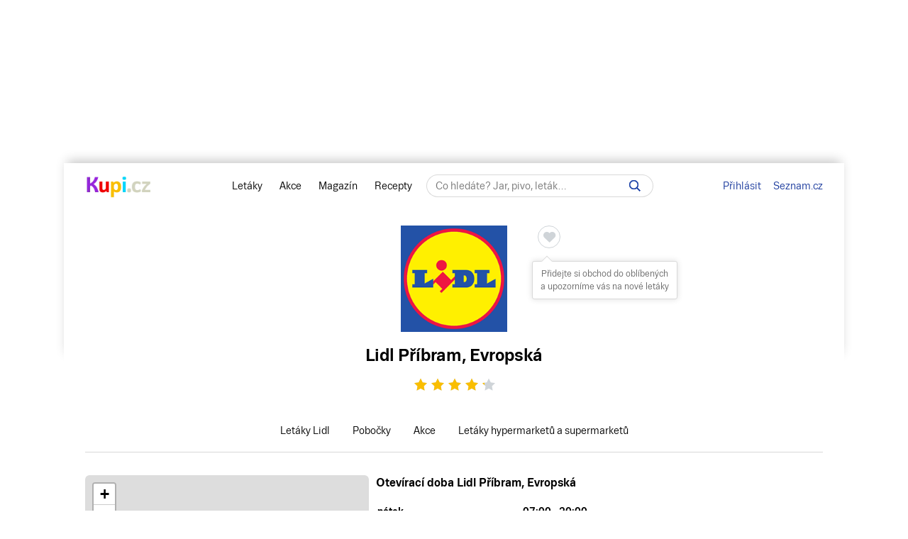

--- FILE ---
content_type: text/html; charset=UTF-8
request_url: https://www.kupi.cz/obchod/lidl/lidl-pribram
body_size: 39723
content:


    
<!DOCTYPE html>
<html lang="cs">
	<head>

		<meta charset="utf-8">
        <meta http-equiv="X-UA-Compatible" content="IE=edge">
		<meta itemprop="name" content="Kupi.cz">
		<title>Lidl Příbram, Evropská - akce, slevy | Kupi.cz</title>
		<meta name="description" content="Prohlédněte si akční ceny a akční letáky Lidl.">
		<meta name="robots" content="all,follow">
        <meta name="viewport" content="width=device-width, initial-scale=1">

		<link href="https://www.kupi.cz" itemprop="url">

		<meta name="theme-color" content="#9725dd">
		<meta name="msapplication-navbutton-color" content="#9725dd">
		<meta name="apple-mobile-web-app-status-bar-style" content="#9725dd">

		<meta name="facebook-domain-verification" content="uw5b3iyda92nvjh2a4h5nh58mzcks5" />
		<meta name="msvalidate.01" content="0D0835E526DDB3C8C626BBCEA1C6D5CD" />

		<link rel="preload" as="script" href="https://login.kupi.cz/js/api/3/login.js">
		<link rel="preload" as="font" crossorigin="anonymous" href="https://www.kupi.cz/static/fonts/trivia/TriviaSeznam.woff2">
		<link rel="preload" as="font" crossorigin="anonymous" href="https://www.kupi.cz/static/fonts/trivia/TriviaSeznam-Bold.woff2">
		<link rel="preload" as="font" crossorigin="anonymous"  href="https://www.kupi.cz/static/icons/icomoon/fonts/icomoon.ttf?c5guxo">
				
		<link rel="preload" as="script" crossorigin="anonymous" href="https://securepubads.g.doubleclick.net/tag/js/gpt.js">

		
		<link rel="preconnect" href="https://c.seznam.cz">
		<link rel="preconnect" href="https://login.szn.cz">
		<link rel="preconnect" href="https://go.eu.bbelements.com">

		<!-- App mac osx -->
		<meta name="apple-itunes-app" content="app-id=1230343927, affiliate-data=myAffiliateData, app-argument=/">

		<link rel="canonical" href="https://www.kupi.cz/obchod/lidl/lidl-pribram">
					<meta property="og:image" content="https://img.kupi.cz/img/logos/fb_kupi.png">
			<link rel="previewimage" href="https://img.kupi.cz/img/logos/fb_kupi.png">
			<link rel="image_src" href="https://img.kupi.cz/img/logos/fb_kupi.png">
	    
		
		
		<meta name="twitter:card" content="summary_large_image">
		<meta property="twitter:domain" content="kupi.cz">
		<meta property="twitter:url" content="https://www.kupi.cz">
		<meta name="twitter:title" content="Lidl Příbram, Evropská - akce, slevy | Kupi.cz">
		<meta name="twitter:description" content="Prohlédněte si akční ceny a akční letáky Lidl.">
		<meta name="twitter:image" content="https://img.kupi.cz/img/logos/fb_kupi.png">
		<meta property="twitter:image:src" content="https://img.kupi.cz/img/logos/fb_kupi.png">
		<meta property="twitter:image:width" content="1200">
		<meta property="twitter:image:height" content="1200">

		<link rel="apple-touch-icon" href="https://img.kupi.cz/img/logos/favicon_apple_57x57.png">
	    <link rel="apple-touch-icon" sizes="72x72" href="https://img.kupi.cz/img/logos/favicon_apple_72x72.png" alt="Ipad icon">
	    <link rel="apple-touch-icon" sizes="114x114" href="https://img.kupi.cz/img/logos/favicon_apple_114x114.png" alt="Iphone, Ipad icon">
	    <link rel="apple-touch-icon" sizes="200x200" href="https://img.kupi.cz/img/logos/kupi_ico_200x200.png" alt="Iphone, Ipad icon">

						<meta name="appleid-signin-client-id" content="cz.kupi.app">
		<meta name="appleid-signin-scope" content="email name">
		<meta name="appleid-signin-redirect-uri" content="https://www.kupi.cz">
		<meta name="appleid-signin-state" content="hweec1aj57">
		<meta name="appleid-signin-use-popup" content="true">
		
	    <link rel="shortcut icon" href="/favicon.ico?v=2">

					<link rel="stylesheet" href="/static/dist/style_new2.bdd8742fd6e7ce94cfba.css">
			<link rel="stylesheet" href="/static/dist/style_rus.74916b6691fa11c56f40.css" media="print" onload="this.media='all'">
				<link rel="stylesheet" href="/static/icons/icomoon/style.css" media="print" onload="this.media='all'">

		<link rel="manifest" href="/manifest.json">

					<link rel="stylesheet" href="https://fonts.googleapis.com/css2?family=Inter:wght@700&display=swap"/>
		
					<link rel="stylesheet" href="/static/plugins/leafletjs/css/leaflet.css"/>
		
		<script>
			var kupiDataLayer = window.kupiDataLayer || [];
			var kupitag = function(d){ window.kupiDataLayer.push(d) };
		</script>
		<script async src="/static/dist/report.logger.min.b2d52296239b40331fc6.js"></script>

		



<script>
    
        window.dataLayer = window.dataLayer || [];
        function gtag(){dataLayer.push(arguments);}
    

    gtag('consent', 'default', {
        'ad_storage' : 'denied',
        'ad_personalization' : 'denied',
        'ad_user_data' : 'denied',
        'analytics_storage' : 'denied',
        'functionality_storage' : 'denied',
        'personalization_storage' : 'denied',
        'security_storage' : 'denied',
        'wait_for_update': 500
    });
</script>

<script>

    gtag('js', new Date());

    gtag('set', {
        'allow_google_signals': false,
        'allow_ad_personalization_signals': false,
        'ads_data_redaction': true
    });

</script>

<script type="text/javascript">

        gtag('set', 'dimension2', 'nepřihlášen');
    
    //gtag('event', 'pageview');

    function addTrackEvent(id, value, iter){
        if(typeof iter == "undefined") {

            gtag('event', value, {
                'event_category' : id,
                'event_label' : value,
            });
        }else if(iter == false) {

            gtag('event', value, {
                'event_category' : id,
                'event_label' : value,
                'nonInteraction': 1
            });
        }
    }


    function addTrackEventTag(id, value, tag, iter){
        if(typeof iter == "undefined") {

            gtag('event', value, {
                'event_category' : id,
                'event_label' : tag,
            });
        } else if(iter == false) {

            gtag('event', value, {
                'event_category' : id,
                'event_label' : tag,
                'nonInteraction': 1
            });
        }
    }

    function addTrackEventTagPartners(id, value, tag, iter){
        addTrackEventTag(id, value, tag, iter);
    }

    function addTrackDiscountsEvent(value){
        addTrackResultsEvent('slevy', value);
    }

    function addTrackProductsEvent(value){
        addTrackResultsEvent('produkty', value);
    }

    function addTrackLeafletsEvent(value){
        addTrackResultsEvent('letaky', value);
    }

    function addTrackResultsEvent(id, value){
        addTrackEventTag('result count', id, '', value, false);
    }

</script>
		    <!-- CMP Transparency and Consent Framework (IAB TCF) -->
    <script>
        window['gtag_enable_tcf_support'] = true;
    </script>
    <!-- Google Tag Manager -->
    <script>(function(w,d,s,l,i){w[l]=w[l]||[];w[l].push({'gtm.start':
                new Date().getTime(),event:'gtm.js'});var f=d.getElementsByTagName(s)[0],
            j=d.createElement(s),dl=l!='dataLayer'?'&l='+l:'';j.async=true;j.src=
            'https://www.googletagmanager.com/gtm.js?id='+i+dl;f.parentNode.insertBefore(j,f);
        })(window,document,'script','dataLayer','GTM-N53LJ4C');</script>
    <!-- End Google Tag Manager -->

		<script async crossorigin="anonymous" src="https://securepubads.g.doubleclick.net/tag/js/gpt.js"></script>

<script>
    var _gam_ads = true;
    window.googletag = window.googletag || { cmd: [] };
</script>
				<script src="/static/./qusny-browser-obfuscated.js"></script>

		<script src="//cdnjs.cloudflare.com/ajax/libs/jquery/3.5.1/jquery.min.js"></script>
		<script async src="//cdnjs.cloudflare.com/ajax/libs/jquery.colorbox/1.6.4/jquery.colorbox-min.js"></script>
		<script async src="//cdnjs.cloudflare.com/ajax/libs/malihu-custom-scrollbar-plugin/3.1.5/jquery.mCustomScrollbar.min.js"></script>

        
        
		<script src="/static/dist/global.e502a5d6c7dba0efbcf9.js"></script>

	    
		
		
			<script>
				$.ajaxSetup({
					headers: {
						'X-Kupi': '1'
					}
				});
			</script>
		

		
		
		<script async src="//h.seznam.cz/js/dot-small.js"></script>
		<script>

			var enableSelfpromoFallback = true;
			var sspShowInterstitialAd = true;
			var gamShowInterstitialAd = false;
			var sspShowMobileBranding = false;
			var _sspDoNotLoadDOT = true;
			var _sspDoNotInit = true;

			var DOTConfig = {
				service: 'kupicz',
				rus: '',
				rusId: '',
								said: null			};

			var ab = getCookieKupi("abVariant");
			if(ab && ab !== "exclude"){
				var _abVariant = ab;
			}

							var _kuid = "null";
			
			var _klocid = 103 ;

		</script>
		
   		   				<script type="text/javascript">
		var pp_gemius_identifier = '0iTq9ibFowq49pJ4p5uMx2XjfQWZ3_9qqRNQmzr4MtL.o7';
		var pp_gemius_extraparameters = ['gA=kupi.cz/Ostatni'];
	</script>
   			<script>
    <!--//--><![CDATA[//><!--
    var pp_gemius_use_cmp = true;
    var intiGemius = function(e){
        function gemius_pending(i) { window[i] = window[i] || function() {var x =
            window[i+'_pdata'] = window[i+'_pdata'] ||
                [];x[x.length]=arguments;};};gemius_pending('gemius_hit'); gemius_pending('gemius_event');
        gemius_pending('pp_gemius_hit'); gemius_pending('pp_gemius_event');(function(d,t) {try {var
            gt=d.createElement(t),s=d.getElementsByTagName(t)[0],l='http'+((location.protocol=='https:'
            )?'s':''); gt.setAttribute('async','async');gt.setAttribute('defer','defer');
            gt.src=l+'://gacz.hit.gemius.pl/xgemius.js'; s.parentNode.insertBefore(gt,s);} catch (e)
        {}})(document,'script');
        window.removeEventListener("kupi.cmp.load",intiGemius)
    }
    window.addEventListener("kupi.cmp.load",intiGemius)
    //--><!]]>
</script>
   		
					<script async src="https://ssp.seznam.cz/static/js/ssp.js" type="text/javascript"></script>
<script>
    <!--//--><![CDATA[//><!--
    var advSection = '';
    var advFlag = '';
    var adBlockOn = false;
    //--><!]]>
</script>        		<script>
			!function(f,b,e,v,n,t,s)
					{ if (f.fbq) return;n=f.fbq=function(){ n.callMethod?
					n.callMethod.apply(n,arguments):n.queue.push(arguments)};
					if(!f._fbq)f._fbq=n;n.push=n;n.loaded=!0;n.version='2.0';
					n.queue=[];t=b.createElement(e);t.async=!0;
					t.src=v;s=b.getElementsByTagName(e)[0];
					s.parentNode.insertBefore(t,s)}(window, document,'script',
					'https://connect.facebook.net/en_US/fbevents.js');
			fbq('init', '487494624716153');
			fbq('track', 'PageView');
		</script>



		<noscript>
			<img height="1" width="1" style="display:none"
				 src="https://www.facebook.com/tr?id=487494624716153&ev=PageView&noscript=1"/>
		</noscript>
	</head>

	<body  class="branding_layout bigger  no_login with_filter_page"   data-page-uuid="9789d788-9fec-460f-9799-e38f26da7827">

		
			<!-- Google Tag Manager (noscript) -->
			<noscript><iframe src="https://www.googletagmanager.com/ns.html?id=GTM-N53LJ4C" height="0" width="0" style="display:none;visibility:hidden"></iframe></noscript>
			<!-- End Google Tag Manager (noscript) -->
		

	    
				<div aria-hidden="true" class="top_background">
							<div class="ssp_top" data-sssp="ssp_top" data-device="desktop"></div>


						<div class="content_shadow"></div>
		</div>
		
		<div class="page_wrapper  top_bg_content ">

			            	<div id="head_fixed_start" class="start_header_scroll"></div>
<div class="header_placeholder"></div>

<div id="head_wrapper" class="header_wrapper">

    <div class="header flex" role="banner" aria-labelledby="hlavicka">

        <button class="htgl" title="Zobrazit menu"><svg viewBox="0 0 24 24" xmlns="http://www.w3.org/2000/svg"><path d="M3 18h18v-2H3v2zm0-5h18v-2H3v2zm0-7v2h18V6H3z"></path></svg></button>

        <h5 id="hlavicka" aria-level="1" class="blind">Hlavička</h5>

        <a href="/" class="logo" title="Kupi.cz - letáky, akce"><span class="blind">Kupi.cz - letáky, akce</span></a>

        <div class="header_menu_wrap flex-grow text-center">

            <div class="header_menu">
    <a href="/" title="Akční letáky" class="first" >Letáky</a>
    <a href="/slevy" title="Slevy" class="">Akce</a>
    <a href="https://www.kupi.cz/magazin/" title="Kupi Magazín">Magazín</a>
    <a href="https://www.kupi.cz/recepty/" title="Kupi Recepty" class="last">Recepty</a>
</div>
            <div class="header_search" role="search" aria-labelledby="label-hledat"><h5 id="label-hledat" class="blind">Hledat:</h5>

                <div class="header_form_content">
                    <div class="wide left">
                        <form method="GET" action="/hledej" id="search_form">

                            <label class="search_label" for="search_text"><span id="search_text_label" class="blind">Hledej na Kupi.cz</span>

                                <input type="text" id="search_text" aria-labelledby="search_text_label" class="input_with_close empty_input_helper" data-for="empty_top_search_whisper" name="f" autocomplete="off" placeholder="Co hledáte? Jar, pivo, leták…" value="">

                                <a href="#" id="search_clear_input" aria-labelledby="search_disable_label" role="button" class="hdn ico_close2"></a>

                                <span id="search_disable_label" class="blind">Vymazat zadaný dotaz hledání</span>

                            </label>

                            <button type="submit" id="search_submit" aria-labelledby="label_vyhledat"></button><label for="search_submit" id="label_vyhledat" class="blind">Vyhledat</label>
                        </form>
                    </div>
                </div>

                <div class="header_search_close right">
                    <button id="close_header_search" class="btn btn_default">Zavřít</button>
                </div>

                <div id="empty_top_search_whisper" class="dropdown_menu opened_popup">
                    <div id="empty_search_categories">
                        <div class="whisper_categories search_headline clear_top">Doporučené kategorie</div>
                                                    <a href="/slevy/alkohol" class="suggest_item suggest_categories">Alkohol</a>
                                                    <a href="/slevy/auto-moto" class="suggest_item suggest_categories">Auto - moto</a>
                                                    <a href="/slevy/domacnost" class="suggest_item suggest_categories">Bydlení</a>
                                                    <a href="/slevy/drogerie" class="suggest_item suggest_categories">Drogerie</a>
                                                    <a href="/slevy/elektro" class="suggest_item suggest_categories">Elektro</a>
                                                    <a href="/slevy/hracky-2" class="suggest_item suggest_categories">Hračky</a>
                                                    <a href="/slevy/kancelarske-potreby-a-knihy-2" class="suggest_item suggest_categories">Kancelářské potřeby a knihy</a>
                                                    <a href="/slevy/konzervy" class="suggest_item suggest_categories">Konzervy</a>
                                                    <a href="/slevy/krasa" class="suggest_item suggest_categories">Krása</a>
                                                    <a href="/slevy/lahudky" class="suggest_item suggest_categories">Lahůdky</a>
                                                    <a href="/slevy/lekarna" class="suggest_item suggest_categories">Lékárna</a>
                                                    <a href="/slevy/maso-drubez-a-ryby" class="suggest_item suggest_categories">Maso, uzeniny a ryby</a>
                                                    <a href="/slevy/mazlicci" class="suggest_item suggest_categories">Mazlíčci</a>
                                                    <a href="/slevy/mlecne-vyrobky-a-vejce" class="suggest_item suggest_categories">Mléčné výrobky a vejce</a>
                                                    <a href="/slevy/mrazene-a-instantni-potraviny" class="suggest_item suggest_categories">Mražené a instantní potraviny</a>
                                                    <a href="/slevy/nabytek-2" class="suggest_item suggest_categories">Nábytek</a>
                                                    <a href="/slevy/nealko-napoje" class="suggest_item suggest_categories">Nealko nápoje</a>
                                                    <a href="/slevy/obleceni-a-obuv" class="suggest_item suggest_categories">Oblečení a obuv</a>
                                                    <a href="/slevy/ovoce-a-zelenina" class="suggest_item suggest_categories">Ovoce a zelenina</a>
                                                    <a href="/slevy/pecivo" class="suggest_item suggest_categories">Pečivo</a>
                                                    <a href="/slevy/pro-deti" class="suggest_item suggest_categories">Pro děti</a>
                                                    <a href="/slevy/sladkosti-a-slane-snacky" class="suggest_item suggest_categories">Sladkosti a slané snacky</a>
                                                    <a href="/slevy/sport-2" class="suggest_item suggest_categories">Sport</a>
                                                    <a href="/slevy/vareni-a-peceni" class="suggest_item suggest_categories">Vaření a pečení</a>
                                                    <a href="/slevy/bydleni-a-zahrada" class="suggest_item suggest_categories">Zahrada</a>
                                                    <a href="/slevy/zdrava-vyziva" class="suggest_item suggest_categories">Zdravá výživa</a>
                                            </div>
                </div>

                <div class="dropdown_menu search_results opened_popup">
                    <div class="around_search"></div>
                </div>

                <button title="Zobrazit vyhledávání" class="btn_open_mobile_whisperer"></button>

            </div>
        </div>

            <div id="header_badge" style="display: none;">
    <szn-login-widget notifications="inside">
        <ul>
            <li><a href="/hlidani">Oblíbené</a></li>
            <li><a href="/uzivatel">Nastavení Kupi.cz</a></li>
        </ul>
    </szn-login-widget>
</div>
    <a id="header_login" data-action="click" data-fn="rusInit" class="" href="#">Přihlásit</a>
    <script>
        //----------------------
        // Init SZN Login Badge
        //----------------------
        window.addEventListener('login-load', function() {
            if (window.hasOwnProperty('login')) {
                login.cfg({ serviceId: "kupi" });
            }
        });

        window.addEventListener('badge', function(e) {
            if(e.detail.state === "login" || e.detail.state === "logout"){
                $('#header_badge').show();
                $('#header_login').hide();
            }
            if(e.detail.state === "forget"){
                $('#header_badge').hide();
                $('#header_login').show();
            }
        });
    </script>

<script async src="https://login.kupi.cz/js/api/3/login.js"></script>
        <div class="header_links">
            <a href="https://www.seznam.cz" title="Seznam.cz" class="link_seznam">Seznam.cz</a>
        </div>
    </div>
</div>

<div id="mobile_menu" class="closed hidden_hard">

    <div class="header_menu">
    <a href="/" title="Akční letáky" class="first" >Letáky</a>
    <a href="/slevy" title="Slevy" class="">Akce</a>
    <a href="https://www.kupi.cz/magazin/" title="Kupi Magazín">Magazín</a>
    <a href="https://www.kupi.cz/recepty/" title="Kupi Recepty" class="last">Recepty</a>
</div>
    <ul id="mobile_cats">

                                    <li>
                    <a href="/slevy/alkohol" title="Alkohol">Alkohol</a>
                </li>
                            <li>
                    <a href="/slevy/auto-moto" title="Auto - moto">Auto - moto</a>
                </li>
                            <li>
                    <a href="/slevy/domacnost" title="Bydlení">Bydlení</a>
                </li>
                            <li>
                    <a href="/slevy/drogerie" title="Drogerie">Drogerie</a>
                </li>
                            <li>
                    <a href="/slevy/elektro" title="Elektro">Elektro</a>
                </li>
                            <li>
                    <a href="/slevy/hracky-2" title="Hračky">Hračky</a>
                </li>
                            <li>
                    <a href="/slevy/kancelarske-potreby-a-knihy-2" title="Kancelářské potřeby a knihy">Kancelářské potřeby a knihy</a>
                </li>
                            <li>
                    <a href="/slevy/konzervy" title="Konzervy">Konzervy</a>
                </li>
                            <li>
                    <a href="/slevy/krasa" title="Krása">Krása</a>
                </li>
                            <li>
                    <a href="/slevy/lahudky" title="Lahůdky">Lahůdky</a>
                </li>
                            <li>
                    <a href="/slevy/lekarna" title="Lékárna">Lékárna</a>
                </li>
                            <li>
                    <a href="/slevy/maso-drubez-a-ryby" title="Maso, uzeniny a ryby">Maso, uzeniny a ryby</a>
                </li>
                            <li>
                    <a href="/slevy/mazlicci" title="Mazlíčci">Mazlíčci</a>
                </li>
                            <li>
                    <a href="/slevy/mlecne-vyrobky-a-vejce" title="Mléčné výrobky a vejce">Mléčné výrobky a vejce</a>
                </li>
                            <li>
                    <a href="/slevy/mrazene-a-instantni-potraviny" title="Mražené a instantní potraviny">Mražené a instantní potraviny</a>
                </li>
                            <li>
                    <a href="/slevy/nabytek-2" title="Nábytek">Nábytek</a>
                </li>
                            <li>
                    <a href="/slevy/nealko-napoje" title="Nealko nápoje">Nealko nápoje</a>
                </li>
                            <li>
                    <a href="/slevy/obleceni-a-obuv" title="Oblečení a obuv">Oblečení a obuv</a>
                </li>
                            <li>
                    <a href="/slevy/ovoce-a-zelenina" title="Ovoce a zelenina">Ovoce a zelenina</a>
                </li>
                            <li>
                    <a href="/slevy/pecivo" title="Pečivo">Pečivo</a>
                </li>
                            <li>
                    <a href="/slevy/pro-deti" title="Pro děti">Pro děti</a>
                </li>
                            <li>
                    <a href="/slevy/sladkosti-a-slane-snacky" title="Sladkosti a slané snacky">Sladkosti a slané snacky</a>
                </li>
                            <li>
                    <a href="/slevy/sport-2" title="Sport">Sport</a>
                </li>
                            <li>
                    <a href="/slevy/vareni-a-peceni" title="Vaření a pečení">Vaření a pečení</a>
                </li>
                            <li>
                    <a href="/slevy/bydleni-a-zahrada" title="Zahrada">Zahrada</a>
                </li>
                            <li>
                    <a href="/slevy/zdrava-vyziva" title="Zdravá výživa">Zdravá výživa</a>
                </li>
                    
    </ul>
</div>

<div id="top-anchor-popup" style="display: none;" data-layout="fixed" data-show="false">
    <div id="top-anchor-popup-content">
        <div id="top-anchor-content-wrap">
            <div id="top-anchor-popup-sssp"></div>
        </div>
        <div id="top-anchor-arw">
            <svg style="margin: 0 !important; position: absolute !important; top: 0 !important; left: 0% !important; display: block !important; width: 80px !important; height: 30px !important; transform: none !important; pointer-events: initial !important;"><defs><filter id="dropShadowBottom" filterUnits="userSpaceOnUse" color-interpolation-filters="sRGB"><feComponentTransfer in="SourceAlpha" result="TransferredAlpha"><feFuncR type="discrete" tableValues="0.5"></feFuncR><feFuncG type="discrete" tableValues="0.5"></feFuncG><feFuncB type="discrete" tableValues="0.5"></feFuncB></feComponentTransfer><feGaussianBlur in="TransferredAlpha" stdDeviation="2"></feGaussianBlur><feOffset dx="0" dy="0" result="offsetblur"></feOffset><feMerge><feMergeNode></feMergeNode><feMergeNode in="SourceGraphic"></feMergeNode></feMerge></filter></defs><path d="M0,4 L0,22 A6,6 0 0,0 6,28 L50,28 A6,6 0 0,0 56,22 L56,10 A6,6 0 0,1 61,4 Z" stroke="#FAFAFA" stroke-width="1" fill="#FAFAFA" style="filter: url(&quot;#dropShadowBottom&quot;);"></path><rect x="0" y="0" width="80" height="5" style="fill: rgb(250, 250, 250);"></rect><g class="up" stroke="#616161" stroke-width="2px" stroke-linecap="square"><line x1="22" y1="18" x2="28" y2="12"></line><line x1="28" y1="12" x2="34" y2="18"></line></g></svg>
            <div id="top-anchor-line"></div>
        </div>
    </div>
</div>
            
						
				<div class="content_page relative">
										<span data-daysNumberThirty="1"></span>
                
                                                                                                                                                                                                                                                                                                                                                                                                                                                                                                                                                                                                                                                                                                                                                                                                                                                                                                                                                                                                                                                                                                                                                                                                                                                                                                                                                                                                                                                                                                                                                                                                                                                                                                                                                                                                                                                                                                                                                                                                                                                                                                                                                                                                                                                                                                                                                                                                                                                                                                                                                                                                                                                                                                                                                                                                                                                                                                                                                                                                                                                                                                                                                                                                                                                                                                                                                                                                                                                                                                                                                                                                                                                                                                                                                                                                                                                                                                                                                                                                                                                                                                                                                                                                                                                                                                                                                                                                                                                                                                                                                                                                                                                                                                                                                                                                                                                                                                                                                                                                                                                                                                                                                                                                                                                                                                                                                                                                                                                                                                                                                                                                                                                                                                                                                                                                                                                                                                                                                                                                                                                                                                                                                                                                                                                                                                                                                                                                                                                                                                                                                                                                                                                                                                                                                                                                                                                                                                                                                                                                                                                                                                                                                                                                                                                                                                                                                                                                                                                                                                                                                                                                                                                                                                                                                                                                                                                                                                                                                                                                                                                                                                                                                                                                                                                                                                                                                                                                                                                                                                                                                                                                                                                                                                                                                                                                                                                                                                                                                                                                                                                                                                                                                                                                                                                                                                                                                                                                                                                                                                                                                                                                                                                                                                                                                                                                                                                                                                                                                                                                                                                                                                                                                                                                                                                                                                                                                                                                                                                                                                                                                                                                                                                                                                                                                                                                                                                                                                                                                                                                                                                                                                                                                                                                                                                                                                                                                                                                                                                                                                                                                                                                                                                                                                                                                                                                                                                                                                                                                                                                                                                                                                                                                                                                                                                                                                                                                                                                                                                                                                                                                                                                                                                                                                                                                                                                                                                                                                                                                                                                                                                                                                                                                                                                                                                                                                                                                                                                                                                                                                                                                                                                                                                                                                                                                                                                                                                                                                                                                                                                                                                                                                                                                                                                                                                                                                                                                                                                                                                                                                                                                                                                                                                                                                                                                                                                                                                                                                                                                                                                                                                                                                                                                                                                                                                                                                                                                                                                                                                                                                                                                                                                                                                                                                                                                                                                                                                                                                                                                                                                                                                                                                                                                                                                                                                                                                                                                                                                                                                                                                                                                                                                                                                                                                                                                                                                                                                                                                                                                                                                                                                                                                                                                                                                                                                                                                                                                                                                                                                                                                                                                                                                                                                                                                                                                                                                                                                                                                                                                                                                                                                                                                                                                                                                                                                                                                                                                                                                                                                                                                                                                                                                                                                                                                                                                                                                                                                                                                                                                                                                                                                                                                                                                                                                                                                                                                                                                                                                                                                                                                                                                                                                                                                                                                                                                                                                                                                                                                                                                                                                                                                                                                                                                                                                                                                                                                                                                                                                                                                                                                                                                                                                                                                                                                                                                                                                                                                                                                                                                                                                                                                                                                                                                                                                                                                                                                                                                                                                                                                                                                                                                                                                                                                                                                                                                                                                                                                                    
<script type="application/ld+json">{"@context":"https://schema.org","@type":"LocalBusiness","name":"Lidl Příbram","brand":"Lidl","image":"https://www.kupi.cz/img/shops_big_img/lidl.png","description":"Prohlédněte si akční ceny a letáky Lidl.","priceRange":"$$","address":{"@type":"PostalAddress","addressLocality":"Příbram","streetAddress":"Evropská","addressCountry":"Česká republika"},"openingHours":["Fr 07:00 - 20:00","Sa 07:00 - 20:00","Su 08:00 - 20:00","Mo 07:00 - 20:00","Tu 07:00 - 20:00","We 07:00 - 20:00","Th 07:00 - 20:00"],"aggregateRating":{"@type":"AggregateRating","ratingValue":4.35,"ratingCount":2388,"bestRating":"5","itemReviewed":"Lidl Příbram, Evropská"},"hasOfferCatalog":[{"@type":"OfferCatalog","name":"Lidl leták od čtvrtka od 29. 1.","url":"https://www.kupi.cz/letak/lidl-letak-od-ctvrtka-115"},{"@type":"OfferCatalog","name":"Lidl leták od čtvrtka od 5. 2.","url":"https://www.kupi.cz/letak/lidl-letak-od-ctvrtka-116"},{"@type":"OfferCatalog","name":"Lidl leták od pondělí - Vyrobeno v České republice od 2. 2.","url":"https://www.kupi.cz/letak/lidl-letak-od-pondeli-71"},{"@type":"OfferCatalog","name":"Lidl leták - Nabídka spotřebního zboží od 26. 1.","url":"https://www.kupi.cz/letak/lidl-letak-nabidka-spotrebniho-zbozi-123"}]}</script>

<input type="hidden" id="shop_seo_url" value="lidl">


<div class="shop-detail-heading">

    <div class="text-center">
        <div class="leaflet_shop_headline">

            <div class="shop_img">
                <img src="/img/shops_big_img/lidl.png"
                     width="150"
                     height="150"
                     alt="Lidl"
                     title="Akční letáky Lidl">

                                                    


    
                                
        
        <div class="save_item_content nologin_save_item  "
             data-idf="leaflet_shop">
			<span class="link_content">
                
    <span class="spinner-absolute spinner-btn no_content hdn"><span class="js-loader"></span></span>

                <button data-rustmp="1" data-action="click" data-fn="rusInit"
                   aria-label="Přidat obchod do oblíbených - nutné přihlášení uživatele" style="line-height: 0;"
                   class="toggle_saved_item btn btn_default top_link link_heart " data-idf="leaflet_shop" data-type="shop"
                   data-item="lidl"><span>Přidat obchod do oblíbených</span></button>
			</span>
                            <span class="saved_item_text">
                                                            Přidejte si obchod do oblíbených a upozorníme vás na nové letáky
                                    		    </span>
                    </div>
                                </div>

                                            <div class="shop-detail-heading--h1">
                    <h1>
                        <span>Lidl</span> <span><span>Příbram</span>, <span>Evropská</span></span>
                    </h1>
                </div>
            
            <div class="clear"></div>
        </div>
    </div>

            
            
    <div class="rating-box relative" data-parent="622">
        <div class="rating">
            <div class="stars">
                <span class="empty-stars">
                                            <span  title="Ohodnoťte pobočku" data-ratingOnClick="ratingBranch" data-rating="1" class="icon-rating icon-star-full color-gray"><span class="hdn">1</span></span>
                                            <span  title="Ohodnoťte pobočku" data-ratingOnClick="ratingBranch" data-rating="2" class="icon-rating icon-star-full color-gray"><span class="hdn">2</span></span>
                                            <span  title="Ohodnoťte pobočku" data-ratingOnClick="ratingBranch" data-rating="3" class="icon-rating icon-star-full color-gray"><span class="hdn">3</span></span>
                                            <span  title="Ohodnoťte pobočku" data-ratingOnClick="ratingBranch" data-rating="4" class="icon-rating icon-star-full color-gray"><span class="hdn">4</span></span>
                                            <span  title="Ohodnoťte pobočku" data-ratingOnClick="ratingBranch" data-rating="5" class="icon-rating icon-star-full color-gray"><span class="hdn">5</span></span>
                                    </span>
                <span class="full-stars" style="width: 87%;">
                                            <span class="icon-rating icon-star-full color-kupi"></span>
                                            <span class="icon-rating icon-star-full color-kupi"></span>
                                            <span class="icon-rating icon-star-full color-kupi"></span>
                                            <span class="icon-rating icon-star-full color-kupi"></span>
                                            <span class="icon-rating icon-star-full color-kupi"></span>
                                    </span>
            </div>
        </div>
        <span class="msg">Děkujeme za vaše hodnocení.</span>
    </div>

    
    <div class="shop_menu--scroll">
        <div class="shop_menu">
            <a href="/letaky/lidl" title="Letáky Lidl" >Letáky Lidl</a>
                            <a href="/obchod/lidl" title="Pobočky Lidl" >Pobočky</a>
                        <a href="/slevy/lidl" title="Akce a slevy Lidl">Akce</a>
            <a href="/letaky/hypermarkety-a-supermarkety" title="Letáky hypermarketů a supermarketů">Letáky hypermarketů a supermarketů</a>
        </div>
    </div>

    <div class="clear"></div>
</div>

<style>
    @supports not selector(::-webkit-scrollbar) {
        .shop_menu--scroll {
            scrollbar-width: none;
        }
    }
</style>
<div class="relative with_right_content"><div class="page_content_holder wide left">

        <div class="markets_map_content shop_detail default flex">
                    <div class="market_map_container_wrap">
                <div class="map--wrap">
                                                                                                                                                                                    <div id="map" style="width: 100%; height: 100%;"></div>
<script type="text/javascript" src="/static/plugins/leafletjs/leaflet.js"></script>
<script>
    var markerPosition = {
        "lat": 49.69511,
        "lng": 14.00587,
        "show": 1,
        "id": 622
    }
    const API_KEY = 'bs2HscdGf4mgTEr0AlWTkJ0hH-7EGqAOLG9OG3tkzng';
</script>

    <script>
        var LmapInit = function () {
            const map = L.map('map');
            const zoomLevel = markerPosition.show ? 16 : 8;
            const y_offset = .03; // trochu vycentrovat mapu kvůli bublině

            if(markerPosition && markerPosition.lat && markerPosition.lng){
                if(!markerPosition.show && window.near_markets && near_markets.length){
                    map.setView([near_markets[0].lat + y_offset, near_markets[0].lng], 11);
                }else{
                    map.setView([markerPosition.lat + (y_offset * .025), markerPosition.lng], zoomLevel);
                }
            }

            L.tileLayer(`https://api.mapy.com/v1/maptiles/basic/256/{z}/{x}/{y}?apikey=${API_KEY}`, {
                minZoom: 0,
                maxZoom: 19,
                referrerPolicy: "origin",
                detectRetina: true,
                attribution: '<a href="https://api.mapy.com/copyright" target="_blank">&copy; Seznam.cz a.s. a další</a>',
            }).addTo(map);

            if(markerPosition.show) {
                L.marker([markerPosition.lat, markerPosition.lng]).addTo(map)
            }

            const LogoControl = L.Control.extend({
                options: {
                    position: 'bottomleft',
                },

                onAdd: function (map) {
                    const container = L.DomUtil.create('div');
                    const link = L.DomUtil.create('a', '', container);

                    link.setAttribute('href', 'https://mapy.com/cs');
                    link.setAttribute('target', '_blank');
                    link.innerHTML = '<img src="https://api.mapy.com/img/api/logo.svg" />';
                    L.DomEvent.disableClickPropagation(link);

                    return container;
                },
            });

            new LogoControl().addTo(map);

            setTimeout(function (){
                if (window.markets) {

                    window.markets.forEach(function (m) {

                        const marker = L.marker([m.lat, m.lng]).addTo(map).bindPopup('<h3><a href="/'+m.seo_url+'">'+m.market_name+'</a></h3>' + m.street + ' ' + m.house_number + '<br>' + m.town)

                        if(markerPosition.id && m.mid === markerPosition.id){
                            marker.openPopup()
                        }else if(!markerPosition.id && (window.near_markets && near_markets.length) && m.mid === near_markets[0].mid) {
                            marker.openPopup()
                        }
                    })
                }
            },500)
        }

        window.addEventListener("load", LmapInit);

    </script>
                </div>
            </div>
                            <div data-box="hours" class="shop_detail_markets_hour">
                <h4>Otevírací doba <span>Lidl</span>                    <span>
                        <span>Příbram</span>,                        <span>Evropská</span>                    </span></h4>
                


<table class="wide">
            <tr style="font-weight: bold;">
            <td class="text-left" style="width: 56px;">
                                    pátek
                
                            </td>
            <td class="text-right">07:00 - 20:00</td>
        </tr>
            <tr style="">
            <td class="text-left" style="width: 56px;">
                                    sobota
                
                            </td>
            <td class="text-right">07:00 - 20:00</td>
        </tr>
            <tr style="">
            <td class="text-left" style="width: 56px;">
                                    neděle
                
                            </td>
            <td class="text-right">08:00 - 20:00</td>
        </tr>
            <tr style="">
            <td class="text-left" style="width: 56px;">
                                    pondělí
                
                            </td>
            <td class="text-right">07:00 - 20:00</td>
        </tr>
            <tr style="">
            <td class="text-left" style="width: 56px;">
                                    úterý
                
                            </td>
            <td class="text-right">07:00 - 20:00</td>
        </tr>
            <tr style="">
            <td class="text-left" style="width: 56px;">
                                    středa
                
                            </td>
            <td class="text-right">07:00 - 20:00</td>
        </tr>
            <tr style="">
            <td class="text-left" style="width: 56px;">
                                    čtvrtek
                
                            </td>
            <td class="text-right">07:00 - 20:00</td>
        </tr>
    </table>
<a style="display:block; padding: 8px 12px; font-size: 14px;" href="/oteviraci-doba-statni-svatky" title="Otevírací doba o svátcích"><span class="icon-notice" aria-hidden="true" style="font-size: 25px; vertical-align: middle; line-height: 0; margin-right: 4px;"></span><span style="vertical-align: middle;">Otevírací doba o svátcích</span></a>            </div>
            </div>
    
    
    
            <div class="shop_leaflets_block">

                    <h3 class="h_content">Aktuální letáky pro <span content="Lidl">Lidl</span>                <span>
                    <span>Příbram</span>,                    <span>Evropská</span>                </span>
            </h3>
            <div class="leaflets_matice leaflet_matice_small leaflet_colums_3">
                

	<div class="leaflet_bricks leaflet_detail_leaflets" itemscope itemtype="http://schema.org/OfferCatalog">

        
            
        
        
                    <a role="link"
                href="/letak/lidl-letak-od-ctvrtka-115"
                title="Lidl leták od čtvrtka, platí do neděle 1.&nbsp;2. "
                class="item_content content_leaflet "
                data-category-id="1"
                                data-advert-group="leaflet-shop-market"                data-advert="leaflet"
                data-advert-type="pdf"
                data-advert-position="1"
                data-advert-id="338460"
                data-shop-id="6"
                data-promo="0"
                                               itemprop="itemListElement" itemscope itemtype="http://schema.org/SaleEvent">

                <span class="hidden_el" aria-hidden="true">
                    <span itemprop="startDate" content="2026-01-29"></span>
                    <span itemprop="endDate" content="2026-02-01"></span>
                    <span itemprop="url" content="https://www.kupi.cz/letak/lidl-letak-od-ctvrtka-115"></span>
                    <span itemprop="performer" content="Lidl"></span>
                    <span itemprop="location" itemscope itemtype="http://schema.org/Place">
                        <span itemprop="name" content="Lidl"></span>
                        <span itemprop="address" content="Praha 58"></span>
                    </span>
                </span>

                <div class="item_image_link" aria-hidden="true">
                                            <img src="https://img.kupi.cz/letaky/338460/thumbs/lidl-letak-od-ctvrtka-1_198_224.jpg"
                             width="198"
                             height="224"
                             alt="Akční leták Lidl  od čtvrtka"
                             title="Akční leták Lidl  od čtvrtka"
                             itemprop="image" content="https://img.kupi.cz/letaky/338460/thumbs/lidl-letak-od-ctvrtka-1_198_224.jpg" />
                    
                                                                    
                                                            </div>

                <div class="item_info" aria-hidden="true">
                                            <div class="item_shop_logo left">
                            <img src="[data-uri]"
                                 data-src="https://img.kupi.cz/kupi/thumbs/loga_shopy/AfTKyWvbe1tUUzcJvADDx4jLB4sqVLnz_48.jpg"
                                 width="40"
                                 height="27"
                                 alt="Lidl">
                        </div>
                                        <div class="item_shop_name relative">
                        <strong itemprop="name">Lidl leták od čtvrtka</strong>

                                                    <div class="item_validity valid_discount">platí do neděle 1.&nbsp;2. </div>
                        
                                            </div>
                </div>

            </a>
        
            
        
        
                    <a role="link"
                href="/letak/lidl-letak-od-ctvrtka-116"
                title="Lidl leták od čtvrtka, platí čt 5. 2.  &ndash; ne 8. 2. "
                class="item_content content_leaflet "
                data-category-id="1"
                                data-advert-group="leaflet-shop-market"                data-advert="leaflet"
                data-advert-type="pdf"
                data-advert-position="2"
                data-advert-id="339123"
                data-shop-id="6"
                data-promo="0"
                                               itemprop="itemListElement" itemscope itemtype="http://schema.org/SaleEvent">

                <span class="hidden_el" aria-hidden="true">
                    <span itemprop="startDate" content="2026-02-05"></span>
                    <span itemprop="endDate" content="2026-02-08"></span>
                    <span itemprop="url" content="https://www.kupi.cz/letak/lidl-letak-od-ctvrtka-116"></span>
                    <span itemprop="performer" content="Lidl"></span>
                    <span itemprop="location" itemscope itemtype="http://schema.org/Place">
                        <span itemprop="name" content="Lidl"></span>
                        <span itemprop="address" content="Praha 58"></span>
                    </span>
                </span>

                <div class="item_image_link" aria-hidden="true">
                                            <img src="https://img.kupi.cz/letaky/339123/thumbs/lidl-letak-od-ctvrtka-1_198_224.jpg"
                             width="198"
                             height="224"
                             alt="Akční leták Lidl  od čtvrtka"
                             title="Akční leták Lidl  od čtvrtka"
                             itemprop="image" content="https://img.kupi.cz/letaky/339123/thumbs/lidl-letak-od-ctvrtka-1_198_224.jpg" />
                    
                                                                    
                                                            </div>

                <div class="item_info" aria-hidden="true">
                                            <div class="item_shop_logo left">
                            <img src="[data-uri]"
                                 data-src="https://img.kupi.cz/kupi/thumbs/loga_shopy/AfTKyWvbe1tUUzcJvADDx4jLB4sqVLnz_48.jpg"
                                 width="40"
                                 height="27"
                                 alt="Lidl">
                        </div>
                                        <div class="item_shop_name relative">
                        <strong itemprop="name">Lidl leták od čtvrtka</strong>

                                                    <div class="item_validity">platí čt 5. 2.  &ndash; ne 8. 2. </div>
                        
                                            </div>
                </div>

            </a>
        
            
        
        
                    <a role="link"
                href="/letak/lidl-letak-od-pondeli-71"
                title="Lidl leták od pondělí - Vyrobeno v České republice, platí po 2. 2.  &ndash; st 4. 2. "
                class="item_content content_leaflet "
                data-category-id="1"
                                data-advert-group="leaflet-shop-market"                data-advert="leaflet"
                data-advert-type="pdf"
                data-advert-position="3"
                data-advert-id="339120"
                data-shop-id="6"
                data-promo="0"
                                               itemprop="itemListElement" itemscope itemtype="http://schema.org/SaleEvent">

                <span class="hidden_el" aria-hidden="true">
                    <span itemprop="startDate" content="2026-02-02"></span>
                    <span itemprop="endDate" content="2026-02-04"></span>
                    <span itemprop="url" content="https://www.kupi.cz/letak/lidl-letak-od-pondeli-71"></span>
                    <span itemprop="performer" content="Lidl"></span>
                    <span itemprop="location" itemscope itemtype="http://schema.org/Place">
                        <span itemprop="name" content="Lidl"></span>
                        <span itemprop="address" content="Praha 58"></span>
                    </span>
                </span>

                <div class="item_image_link" aria-hidden="true">
                                            <img src="https://img.kupi.cz/letaky/339120/thumbs/lidl-letak-od-pondeli-vyrobeno-v-ceske-republice-1_198_224.jpg"
                             width="198"
                             height="224"
                             alt="Akční leták Lidl  od pondělí - Vyrobeno v České republice"
                             title="Akční leták Lidl  od pondělí - Vyrobeno v České republice"
                             itemprop="image" content="https://img.kupi.cz/letaky/339120/thumbs/lidl-letak-od-pondeli-vyrobeno-v-ceske-republice-1_198_224.jpg" />
                    
                                                                    
                                                            </div>

                <div class="item_info" aria-hidden="true">
                                            <div class="item_shop_logo left">
                            <img src="[data-uri]"
                                 data-src="https://img.kupi.cz/kupi/thumbs/loga_shopy/AfTKyWvbe1tUUzcJvADDx4jLB4sqVLnz_48.jpg"
                                 width="40"
                                 height="27"
                                 alt="Lidl">
                        </div>
                                        <div class="item_shop_name relative">
                        <strong itemprop="name">Lidl leták od pondělí - Vyrobeno v České republice</strong>

                                                    <div class="item_validity">platí po 2. 2.  &ndash; st 4. 2. </div>
                        
                                            </div>
                </div>

            </a>
        
            
        
        
                    <a role="link"
                href="/letak/lidl-letak-nabidka-spotrebniho-zbozi-123"
                title="Lidl leták - Nabídka spotřebního zboží, platí do neděle 1.&nbsp;2. "
                class="item_content content_leaflet "
                data-category-id="3"
                                data-advert-group="leaflet-shop-market"                data-advert="leaflet"
                data-advert-type="pdf"
                data-advert-position="4"
                data-advert-id="338463"
                data-shop-id="6"
                data-promo="0"
                                               itemprop="itemListElement" itemscope itemtype="http://schema.org/SaleEvent">

                <span class="hidden_el" aria-hidden="true">
                    <span itemprop="startDate" content="2026-01-26"></span>
                    <span itemprop="endDate" content="2026-02-01"></span>
                    <span itemprop="url" content="https://www.kupi.cz/letak/lidl-letak-nabidka-spotrebniho-zbozi-123"></span>
                    <span itemprop="performer" content="Lidl"></span>
                    <span itemprop="location" itemscope itemtype="http://schema.org/Place">
                        <span itemprop="name" content="Lidl"></span>
                        <span itemprop="address" content="Praha 58"></span>
                    </span>
                </span>

                <div class="item_image_link" aria-hidden="true">
                                            <img src="https://img.kupi.cz/letaky/338463/thumbs/lidl-letak-nabidka-spotrebniho-zbozi-1_198_224.jpg"
                             width="198"
                             height="224"
                             alt="Akční leták Lidl  - Nabídka spotřebního zboží"
                             title="Akční leták Lidl  - Nabídka spotřebního zboží"
                             itemprop="image" content="https://img.kupi.cz/letaky/338463/thumbs/lidl-letak-nabidka-spotrebniho-zbozi-1_198_224.jpg" />
                    
                                                                    
                                                            </div>

                <div class="item_info" aria-hidden="true">
                                            <div class="item_shop_logo left">
                            <img src="[data-uri]"
                                 data-src="https://img.kupi.cz/kupi/thumbs/loga_shopy/AfTKyWvbe1tUUzcJvADDx4jLB4sqVLnz_48.jpg"
                                 width="40"
                                 height="27"
                                 alt="Lidl">
                        </div>
                                        <div class="item_shop_name relative">
                        <strong itemprop="name">Lidl leták - Nabídka spotřebního zboží</strong>

                                                    <div class="item_validity valid_discount">platí do neděle 1.&nbsp;2. </div>
                        
                                            </div>
                </div>

            </a>
        
    
    </div>




                <div class="clear"></div>
            </div>
            </div>
    
        
    
    
        <div class="products-block">
                    <h3 class="h_content">Akční zboží v <span content="Lidl Příbram">Lidl Příbram</span></h3>
        
        <div class="products-grid">
            


	    		

	<a title="Kobliha s ovocnou náplní v akci za 39,90 Kč"
	   href="/sleva/kobliha-s-ovocnou-naplni"
       data-product-id="2062"       data-product-id="9441129"	   class="item_content discount_item top_discounts"
	    data-advert-group="leaflet-shop-market"
	   	data-advert-position="1"
	   	data-advert="product"
	   	data-category="16"
        	    	    data-recommended-from="kupi"
	   	data-abtest=""
	>

        <div aria-hidden="true" class="item_image_link">
			<img src="[data-uri]" alt="Kobliha s ovocnou náplní" data-src="https://img.kupi.cz/kupi/thumbs/kobliha-s-ovocnou-naplni_170_340.jpg">
		</div>
		<div aria-hidden="true" role="group" class="item_info">
            <strong>Kobliha s ovocnou náplní</strong>
        															   <div class="item_price">
						   							   od <span>39,90 Kč</span>
						   						   					   </div>
					                
				
        			</div>

			</a>

	
	    		

	<a title="Ředkvičky svazek v akci za 7,90 Kč"
	   href="/sleva/redkvicky-svazek"
       data-product-id="311"       data-product-id="9440940"	   class="item_content discount_item top_discounts"
	    data-advert-group="leaflet-shop-market"
	   	data-advert-position="2"
	   	data-advert="product"
	   	data-category="202"
        	    	    data-recommended-from="kupi"
	   	data-abtest=""
	>

        <div aria-hidden="true" class="item_image_link">
			<img src="[data-uri]" alt="Ředkvičky svazek" data-src="https://img.kupi.cz/kupi/thumbs/redkvicky-svazek_170_340.png">
		</div>
		<div aria-hidden="true" role="group" class="item_info">
            <strong>Ředkvičky svazek</strong>
        															   <div class="item_price">
						   							   od <span>7,90 Kč</span>
						   						   					   </div>
					                
				
        			</div>

			</a>

	
	    		

	<a title="Kapsle do myčky Platinum Jar v akci za 599,90 Kč"
	   href="/sleva/kapsle-do-mycky-platinum-jar"
       data-product-id="6970"       data-product-id="9441630"	   class="item_content discount_item top_discounts"
	    data-advert-group="leaflet-shop-market"
	   	data-advert-position="3"
	   	data-advert="product"
	   	data-category="30"
        	    	    data-recommended-from="kupi"
	   	data-abtest=""
	>

        <div aria-hidden="true" class="item_image_link">
			<img src="[data-uri]" alt="Kapsle do myčky Platinum Jar" data-src="https://img.kupi.cz/kupi/thumbs/kapsle-do-mycky-platinum-jar_170_340.jpg">
		</div>
		<div aria-hidden="true" role="group" class="item_info">
            <strong>Kapsle do myčky Platinum Jar</strong>
        															   <div class="item_price">
						   							   od <span>599,90 Kč</span>
						   						   					   </div>
					                
				
        			</div>

			</a>

	
	    		

	<a title="Nealkoholické pivo Birell v akci za 13,90 Kč"
	   href="/sleva/nealkoholicke-pivo-birell"
       data-product-id="625"       data-product-id="9441576"	   class="item_content discount_item top_discounts"
	    data-advert-group="leaflet-shop-market"
	   	data-advert-position="4"
	   	data-advert="product"
	   	data-category="77"
        	    	    data-recommended-from="kupi"
	   	data-abtest=""
	>

        <div aria-hidden="true" class="item_image_link">
			<img src="[data-uri]" alt="Nealkoholické pivo Birell" data-src="https://img.kupi.cz/kupi/thumbs/nealkoholicke-pivo-birell-1_170_340.png">
		</div>
		<div aria-hidden="true" role="group" class="item_info">
            <strong>Nealkoholické pivo Birell</strong>
        															   <div class="item_price">
						   							   od <span>13,90 Kč</span>
						   						   					   </div>
					                
				
        			</div>

			</a>

	
	    		

	<a title="Tyčinka cereální BIG Corny v akci za 12,90 Kč"
	   href="/sleva/tycinka-cerealni-big-corny"
       data-product-id="270"       data-product-id="9440991"	   class="item_content discount_item top_discounts"
	    data-advert-group="leaflet-shop-market"
	   	data-advert-position="5"
	   	data-advert="product"
	   	data-category="26"
        	    	    data-recommended-from="kupi"
	   	data-abtest=""
	>

        <div aria-hidden="true" class="item_image_link">
			<img src="[data-uri]" alt="Tyčinka cereální BIG Corny" data-src="https://img.kupi.cz/kupi/thumbs/tycinka-cerealni-big-corny-1_170_340.jpg">
		</div>
		<div aria-hidden="true" role="group" class="item_info">
            <strong>Tyčinka cereální BIG Corny</strong>
        															   <div class="item_price">
						   							   od <span>12,90 Kč</span>
						   						   					   </div>
					                
				
        			</div>

			</a>

	
	    		

	<a title="Kuřecí křídla v akci za 79,90 Kč"
	   href="/sleva/kureci-kridla"
       data-product-id="903"       data-product-id="9441108"	   class="item_content discount_item top_discounts"
	    data-advert-group="leaflet-shop-market"
	   	data-advert-position="6"
	   	data-advert="product"
	   	data-category="109"
        	    	    data-recommended-from="kupi"
	   	data-abtest=""
	>

        <div aria-hidden="true" class="item_image_link">
			<img src="[data-uri]" alt="Kuřecí křídla" data-src="https://img.kupi.cz/kupi/thumbs/kureci-kridla_170_340.jpg">
		</div>
		<div aria-hidden="true" role="group" class="item_info">
            <strong>Kuřecí křídla</strong>
        															   <div class="item_price">
						   							   od <span>79,90 Kč</span>
						   						   					   </div>
					                
				
        			</div>

			</a>

	
	    		

	<a title="Kapusta růžičková v akci za 17,90 Kč"
	   href="/sleva/kapusta-ruzickova"
       data-product-id="5604"       data-product-id="9441615"	   class="item_content discount_item top_discounts"
	    data-advert-group="leaflet-shop-market"
	   	data-advert-position="7"
	   	data-advert="product"
	   	data-category="206"
        	    	    data-recommended-from="kupi"
	   	data-abtest=""
	>

        <div aria-hidden="true" class="item_image_link">
			<img src="[data-uri]" alt="Kapusta růžičková" data-src="https://img.kupi.cz/kupi/thumbs/kapusta-ruzickova_170_340.jpg">
		</div>
		<div aria-hidden="true" role="group" class="item_info">
            <strong>Kapusta růžičková</strong>
        															   <div class="item_price">
						   							   od <span>17,90 Kč</span>
						   						   					   </div>
					                
				
        			</div>

			</a>

	
	    		

	<a title="Margarín Gold Flora v akci za 44,90 Kč"
	   href="/sleva/margarin-gold-flora"
       data-product-id="18328"       data-product-id="9441018"	   class="item_content discount_item top_discounts"
	    data-advert-group="leaflet-shop-market"
	   	data-advert-position="8"
	   	data-advert="product"
	   	data-category="102"
        	    	    data-recommended-from="kupi"
	   	data-abtest=""
	>

        <div aria-hidden="true" class="item_image_link">
			<img src="[data-uri]" alt="Margarín Gold Flora" data-src="https://img.kupi.cz/kupi/thumbs/margarin-gold-flora_170_340.jpg">
		</div>
		<div aria-hidden="true" role="group" class="item_info">
            <strong>Margarín Gold Flora</strong>
        															   <div class="item_price">
						   							   od <span>44,90 Kč</span>
						   						   					   </div>
					                
				
        			</div>

			</a>

	
	    		

	<a title="Bageta v akci za 15,60 Kč"
	   href="/sleva/bageta"
       data-product-id="36300"       data-product-id="9441117"	   class="item_content discount_item top_discounts"
	    data-advert-group="leaflet-shop-market"
	   	data-advert-position="9"
	   	data-advert="product"
	   	data-category="17"
        	    	    data-recommended-from="kupi"
	   	data-abtest=""
	>

        <div aria-hidden="true" class="item_image_link">
			<img src="[data-uri]" alt="Bageta" data-src="https://img.kupi.cz/kupi/thumbs/bageta_170_340.png">
		</div>
		<div aria-hidden="true" role="group" class="item_info">
            <strong>Bageta</strong>
        															   <div class="item_price">
						   							   od <span>15,60 Kč</span>
						   						   					   </div>
					                
				
        			</div>

			</a>

	
	    		

	<a title="Pomeranče v akci za 19,90 Kč"
	   href="/sleva/pomerance"
       data-product-id="2859"       data-product-id="9440937"	   class="item_content discount_item top_discounts"
	    data-advert-group="leaflet-shop-market"
	   	data-advert-position="10"
	   	data-advert="product"
	   	data-category="192"
        	    	    data-recommended-from="kupi"
	   	data-abtest=""
	>

        <div aria-hidden="true" class="item_image_link">
			<img src="[data-uri]" alt="Pomeranče" data-src="https://img.kupi.cz/kupi/thumbs/pomerance_170_340.jpg">
		</div>
		<div aria-hidden="true" role="group" class="item_info">
            <strong>Pomeranče</strong>
        															   <div class="item_price">
						   							   od <span>19,90 Kč</span>
						   						   					   </div>
					                
				
        			</div>

			</a>

	
	    		

	<a title="Polštář Livarno Home v akci za 169,90 Kč"
	   href="/sleva/polstar-livarno-home"
       data-product-id="362011"       data-product-id="9439473"	   class="item_content discount_item top_discounts"
	    data-advert-group="leaflet-shop-market"
	   	data-advert-position="11"
	   	data-advert="product"
	   	data-category="306"
        	    	    data-recommended-from="kupi"
	   	data-abtest=""
	>

        <div aria-hidden="true" class="item_image_link">
			<img src="[data-uri]" alt="Polštář Livarno Home" data-src="https://img.kupi.cz/kupi/thumbs/polstar-livarno-home_170_340.jpg">
		</div>
		<div aria-hidden="true" role="group" class="item_info">
            <strong>Polštář Livarno Home</strong>
        															   <div class="item_price">
						   							   od <span>169,90 Kč</span>
						   						   					   </div>
					                
				
        			</div>

			</a>

	
	    		

	<a title="Meloun cukrový žlutý v akci za 29,90 Kč"
	   href="/sleva/meloun-cukrovy-zluty"
       data-product-id="31138"       data-product-id="9441060"	   class="item_content discount_item top_discounts"
	    data-advert-group="leaflet-shop-market"
	   	data-advert-position="12"
	   	data-advert="product"
	   	data-category="193"
        	    	    data-recommended-from="kupi"
	   	data-abtest=""
	>

        <div aria-hidden="true" class="item_image_link">
			<img src="[data-uri]" alt="Meloun cukrový žlutý" data-src="https://img.kupi.cz/kupi/thumbs/meloun-cukrovy-zluty_170_340.png">
		</div>
		<div aria-hidden="true" role="group" class="item_info">
            <strong>Meloun cukrový žlutý</strong>
        															   <div class="item_price">
						   							   od <span>29,90 Kč</span>
						   						   					   </div>
					                
				
        			</div>

			</a>

			
            <div class="clear"></div>
        </div>
        <div class="text-center space_top half">
            <a href="/slevy/lidl" title="Všechny slevy v Lidl" class="btn btn_colored btn_big">Lidl akce</a>
        </div>
    </div>
    
    
    <div class="line-border" style="margin-top: 2rem; margin-bottom: 2rem;">
        <div class="magazine_article articles_block" data-article-recommend="" style="display: none;">

    <div class="article_item">

        <div class="thumb">
            <a href="#" title="">
                <img alt="" title="" width="800" height="398">
            </a>
        </div>

        <div class="text">
            <h3>Čtěte na Magazínu</h3>
            <h2>
                <a href="" class="block-with-text" title=""></a>
            </h2>
        </div>

        <div class="clear"></div>
    </div>

</div>    </div>

    
        <div class="localities--wrap">

                            <h3 class="h_content">Další pobočky Lidl v okolí</h3>
                <div class="collapse--wrap" data-expand="false">

                    <div class="shop_detail_localities columns_1" data-expand-content>
                        <ul class="shop_detail_locality columns_2">

                            
                                
                                                            <li>
                                    <a href="/obchod/lidl/lidl-benatky-nad-jizerou-bratri-bendu" title="Benátky nad Jizerou, Bratří Bendů">
                                        Lidl Benátky nad Jizerou, Bratří Bendů                                    </a>
                                </li>
                                                            <li>
                                    <a href="/obchod/lidl/lidl-benesov" title="Benešov, Červené Vršky">
                                        Lidl Benešov, Červené Vršky                                    </a>
                                </li>
                                                            <li>
                                    <a href="/obchod/lidl/lidl-beroun-mesto" title="Beroun, Plzeňská">
                                        Lidl Beroun, Plzeňská                                    </a>
                                </li>
                                                            <li>
                                    <a href="/obchod/lidl/lidl-brandys-nad-labem" title="Zápy, ">
                                        Lidl Zápy,                                     </a>
                                </li>
                                                            <li>
                                    <a href="/obchod/lidl/lidl-caslav-nove-mesto" title="Čáslav, Jablonského">
                                        Lidl Čáslav, Jablonského                                    </a>
                                </li>
                                                            <li>
                                    <a href="/obchod/lidl/lidl-celakovice-tousenska" title="Čelákovice, Toušeňská">
                                        Lidl Čelákovice, Toušeňská                                    </a>
                                </li>
                                                            <li>
                                    <a href="/obchod/lidl/lidl-cesky-brod" title="Český Brod, Jana Kouly">
                                        Lidl Český Brod, Jana Kouly                                    </a>
                                </li>
                                                            <li>
                                    <a href="/obchod/lidl/lidl-dobris" title="Dobříš, Pražská">
                                        Lidl Dobříš, Pražská                                    </a>
                                </li>
                                                            <li>
                                    <a href="/obchod/lidl/lidl-horomerice" title="Horoměřice, Suchdolská">
                                        Lidl Horoměřice, Suchdolská                                    </a>
                                </li>
                                                            <li>
                                    <a href="/obchod/lidl/lidl-horovice" title="Hořovice, Fügnerova">
                                        Lidl Hořovice, Fügnerova                                    </a>
                                </li>
                                                            <li>
                                    <a href="/obchod/lidl/lidl-hostivice" title="Hostivice, Čsl. armády">
                                        Lidl Hostivice, Čsl. armády                                    </a>
                                </li>
                                                            <li>
                                    <a href="/obchod/lidl/lidl-jesenice" title="Jesenice, Budějovická">
                                        Lidl Jesenice, Budějovická                                    </a>
                                </li>
                                                            <li>
                                    <a href="/obchod/lidl/lidl-kladno" title="Kladno, Dukelských hrdinů">
                                        Lidl Kladno, Dukelských hrdinů                                    </a>
                                </li>
                                                            <li>
                                    <a href="/obchod/lidl/lidl-kladno-smecenska" title="Kladno, Smečenská">
                                        Lidl Kladno, Smečenská                                    </a>
                                </li>
                                                            <li>
                                    <a href="/obchod/lidl/lidl-kladno-krocehlavy" title="Kladno, Americká">
                                        Lidl Kladno, Americká                                    </a>
                                </li>
                                                            <li>
                                    <a href="/obchod/lidl/lidl-kolin" title="Kolín, Pražská">
                                        Lidl Kolín, Pražská                                    </a>
                                </li>
                                                            <li>
                                    <a href="/obchod/lidl/lidl-kosmonosy" title="Kosmonosy, Zahradní">
                                        Lidl Kosmonosy, Zahradní                                    </a>
                                </li>
                                                            <li>
                                    <a href="/obchod/lidl/lidl-kralupy-nad-vltavou-lobecek" title="Kralupy nad Vltavou, Veltruská">
                                        Lidl Kralupy nad Vltavou, Veltruská                                    </a>
                                </li>
                                                            <li>
                                    <a href="/obchod/lidl/lidl-lety-u-dobrichovic" title="Lety, Pražská">
                                        Lidl Lety, Pražská                                    </a>
                                </li>
                                                            <li>
                                    <a href="/obchod/lidl/lidl-melnik" title="Mělník, Mladoboleslavská">
                                        Lidl Mělník, Mladoboleslavská                                    </a>
                                </li>
                                                            <li>
                                    <a href="/obchod/lidl/lidl-milovice-armadni" title="Milovice, Armádní">
                                        Lidl Milovice, Armádní                                    </a>
                                </li>
                                                            <li>
                                    <a href="/obchod/lidl/lidl-mlada-boleslav" title="Mladá Boleslav, Jičínská">
                                        Lidl Mladá Boleslav, Jičínská                                    </a>
                                </li>
                                                            <li>
                                    <a href="/obchod/lidl/lidl-mnichovo-hradiste" title="Mnichovo Hradiště, K Vořechu">
                                        Lidl Mnichovo Hradiště, K Vořechu                                    </a>
                                </li>
                                                            <li>
                                    <a href="/obchod/lidl/lidl-mukarov-kutnohorska" title="Mukařov, Kutnohorská">
                                        Lidl Mukařov, Kutnohorská                                    </a>
                                </li>
                                                            <li>
                                    <a href="/obchod/lidl/lidl-nehvizdy" title="Nehvizdy, Okružní">
                                        Lidl Nehvizdy, Okružní                                    </a>
                                </li>
                                                            <li>
                                    <a href="/obchod/lidl/lidl-neratovice" title="Neratovice, Ostrovní">
                                        Lidl Neratovice, Ostrovní                                    </a>
                                </li>
                                                            <li>
                                    <a href="/obchod/lidl/lidl-nove-straseci" title="Nové Strašecí, Karlovarská">
                                        Lidl Nové Strašecí, Karlovarská                                    </a>
                                </li>
                                                            <li>
                                    <a href="/obchod/lidl/lidl-nymburk" title="Nymburk, Kolínská">
                                        Lidl Nymburk, Kolínská                                    </a>
                                </li>
                                                            <li>
                                    <a href="/obchod/lidl/lidl-podebrady" title="Poděbrady, Bílkova">
                                        Lidl Poděbrady, Bílkova                                    </a>
                                </li>
                                                            <li>
                                    <a href="/obchod/lidl/lidl-praha-chodov" title="Praha, Vojtíškova">
                                        Lidl Praha, Vojtíškova                                    </a>
                                </li>
                                                            <li>
                                    <a href="/obchod/lidl/lidl-praha-haje" title="Praha, Opatovská">
                                        Lidl Praha, Opatovská                                    </a>
                                </li>
                                                            <li>
                                    <a href="/obchod/lidl/lidl-praha-horni-mecholupy" title="Praha, Hornoměcholupská">
                                        Lidl Praha, Hornoměcholupská                                    </a>
                                </li>
                                                            <li>
                                    <a href="/obchod/lidl/lidl-praha-repy" title="Praha, Slánská">
                                        Lidl Praha, Slánská                                    </a>
                                </li>
                                                            <li>
                                    <a href="/obchod/lidl/lidl-praha-stodulky-narozni" title="Praha, Nárožní">
                                        Lidl Praha, Nárožní                                    </a>
                                </li>
                                                            <li>
                                    <a href="/obchod/lidl/lidl-praha-ujezd-nad-lesy" title="Praha, Novosibřinská">
                                        Lidl Praha, Novosibřinská                                    </a>
                                </li>
                                                            <li>
                                    <a href="/obchod/lidl/lidl-praha-zbraslav" title="Praha, Na Baních">
                                        Lidl Praha, Na Baních                                    </a>
                                </li>
                                                            <li>
                                    <a href="/obchod/lidl/lidl-pribram" title="Příbram, Evropská">
                                        Lidl Příbram, Evropská                                    </a>
                                </li>
                                                            <li>
                                    <a href="/obchod/lidl/lidl-pruhonice" title="Průhonice, Uhříněveská">
                                        Lidl Průhonice, Uhříněveská                                    </a>
                                </li>
                                                            <li>
                                    <a href="/obchod/lidl/lidl-rakovnik" title="Rakovník, Dukel. hrdinů">
                                        Lidl Rakovník, Dukel. hrdinů                                    </a>
                                </li>
                                                            <li>
                                    <a href="/obchod/lidl/lidl-ricany" title="Říčany, Černokostelecká">
                                        Lidl Říčany, Černokostelecká                                    </a>
                                </li>
                                                            <li>
                                    <a href="/obchod/lidl/lidl-rudna" title="Rudná, Havlíčkovo nám.">
                                        Lidl Rudná, Havlíčkovo nám.                                    </a>
                                </li>
                                                            <li>
                                    <a href="/obchod/lidl/lidl-sedlcany" title="Sedlčany, Sedlecká">
                                        Lidl Sedlčany, Sedlecká                                    </a>
                                </li>
                                                            <li>
                                    <a href="/obchod/lidl/lidl-slany" title="Slaný, Ouvalova">
                                        Lidl Slaný, Ouvalova                                    </a>
                                </li>
                                                            <li>
                                    <a href="/obchod/lidl/lidl-sulice-hlavni" title="Sulice, Hlavní">
                                        Lidl Sulice, Hlavní                                    </a>
                                </li>
                                                            <li>
                                    <a href="/obchod/lidl/lidl-tynec-nad-sazavou" title="Týnec nad Sázavou, Ing. Fr. Janečka">
                                        Lidl Týnec nad Sázavou, Ing. Fr. Janečka                                    </a>
                                </li>
                                                            <li>
                                    <a href="/obchod/lidl/lidl-unhost-prazska" title="Unhošť, Pražská">
                                        Lidl Unhošť, Pražská                                    </a>
                                </li>
                                                            <li>
                                    <a href="/obchod/lidl/lidl-vlasim" title="Vlašim, Blanická">
                                        Lidl Vlašim, Blanická                                    </a>
                                </li>
                                                            <li>
                                    <a href="/obchod/lidl/lidl-votice" title="Votice, Táborská">
                                        Lidl Votice, Táborská                                    </a>
                                </li>
                                                            <li>
                                    <a href="/obchod/lidl/lidl-zdiby-ke-zdibsku" title="Zdiby, Ke Zdibsku">
                                        Lidl Zdiby, Ke Zdibsku                                    </a>
                                </li>
                                                            <li>
                                    <a href="/obchod/lidl/lidl-ovcary" title="Ovčáry, Západní">
                                        Lidl Ovčáry, Západní                                    </a>
                                </li>
                                                    </ul>
                    </div>

                    <div class="btn--wrap" title="Zobrazit více">
                        <button title="Zobrazit více" style=""><span>Více</span> <svg xmlns="http://www.w3.org/2000/svg" width="24" height="24" viewBox="0 0 24 24" fill="currentColor"><path d="M8.59 16.59L13.17 12 8.59 7.41 10 6l6 6-6 6-1.41-1.41z"></path></svg></button>
                    </div>
                </div>
            
                            <h3 class="h_content">Ostatní pobočky obchodů v okolí</h3>
                <div class="shop_detail_localities columns_1">
                    <div class="shop_detail_locality columns_2" style="margin-bottom: 0;">
                        <ul>
                                                            <li class="with_logo">
                                    <img class="shop_logo" src="https://img.kupi.cz/kupi/loga_shopy/AfTKyWvbe1tUUzcJvADDx4jLB4sqVLnz.jpg" alt="Lidl" />
                                    <a href="/obchod/lidl/lidl-pribram" title="Lidl - Příbram, Evropská">
                                        Lidl - Příbram, Evropská                                    </a>
                                </li>
                                                            <li class="with_logo">
                                    <img class="shop_logo" src="https://img.kupi.cz/kupi/loga_shopy/a3Hj3eEDoKDQVNVjkKbVYYdjwtN9p3Jg.jpg" alt="Dr. Max" />
                                    <a href="/obchod/dr-max/dr-max-pribram-evropska" title="Dr. Max - Příbram, Evropská">
                                        Dr. Max - Příbram, Evropská                                    </a>
                                </li>
                                                            <li class="with_logo">
                                    <img class="shop_logo" src="https://img.kupi.cz/kupi/loga_shopy/TENzTgbR1NYVxRM4VuZMnvyQQcTmcE8L.jpg" alt="AUTO KELLY" />
                                    <a href="/obchod/auto-kelly/auto-kelly-pribram" title="AUTO KELLY - Příbram, Husova">
                                        AUTO KELLY - Příbram, Husova                                    </a>
                                </li>
                                                            <li class="with_logo">
                                    <img class="shop_logo" src="https://img.kupi.cz/kupi/loga_shopy/2YikgYanvyqHMP2DTW5FkQxNSwobUuPC.jpg" alt="PharmaPoint" />
                                    <a href="/obchod/pharmapoint-lekarna/pharmapoint-pribram-gen-r-tesarika" title="PharmaPoint - Příbram, Gen. R. Tesaříka">
                                        PharmaPoint - Příbram, Gen. R. Tesaříka                                    </a>
                                </li>
                                                            <li class="with_logo">
                                    <img class="shop_logo" src="https://img.kupi.cz/kupi/loga_shopy/beKk8qvNrJSbTC7jpxUqowS2duyMzLsH.jpg" alt="FLOP TOP" />
                                    <a href="/obchod/flop-top/flop-pribram" title="FLOP TOP - Příbram, Plzeňská">
                                        FLOP TOP - Příbram, Plzeňská                                    </a>
                                </li>
                                                            <li class="with_logo">
                                    <img class="shop_logo" src="https://img.kupi.cz/kupi/loga_shopy/eaRwPtGAZU56PbmgTL9g9Mr74VGFckYK.jpg" alt="Kaufland" />
                                    <a href="/obchod/kaufland/kaufland-pribram" title="Kaufland - Příbram, Husova">
                                        Kaufland - Příbram, Husova                                    </a>
                                </li>
                                                            <li class="with_logo">
                                    <img class="shop_logo" src="https://img.kupi.cz/kupi/loga_shopy/beKk8qvNrJSbTC7jpxUqowS2duyMzLsH.jpg" alt="FLOP TOP" />
                                    <a href="/obchod/flop-top/flop-pribram-jiraskovy-sady" title="FLOP TOP - Příbram, Jiráskovy sady">
                                        FLOP TOP - Příbram, Jiráskovy sady                                    </a>
                                </li>
                                                            <li class="with_logo">
                                    <img class="shop_logo" src="https://img.kupi.cz/kupi/loga_shopy/rmwetPzS9oUte38M4PY5PdxEqmdEHZa7.jpg" alt="Tescoma" />
                                    <a href="/obchod/tescoma/tescoma-pribram-prazska-2" title="Tescoma - Příbram, Pražská">
                                        Tescoma - Příbram, Pražská                                    </a>
                                </li>
                                                            <li class="with_logo">
                                    <img class="shop_logo" src="https://img.kupi.cz/kupi/loga_shopy/ygZmGrYNGE4E6Zs3KYSDUpx4rw9NqcoY.jpg" alt="Teta drogerie" />
                                    <a href="/obchod/teta-drogerie/teta-drogerie-pribram-prazska" title="Teta drogerie - Příbram, Pražská">
                                        Teta drogerie - Příbram, Pražská                                    </a>
                                </li>
                                                            <li class="with_logo">
                                    <img class="shop_logo" src="https://img.kupi.cz/kupi/loga_shopy/bxzmR1YafGiC3sYnPmGPyy4RPjxyT3ys.jpg" alt="ZEMAN maso - uzeniny" />
                                    <a href="/obchod/zeman-maso-uzeniny/zeman-maso-uzeniny-pribram" title="ZEMAN maso - uzeniny - Příbram, Jinecká">
                                        ZEMAN maso - uzeniny - Příbram, Jinecká                                    </a>
                                </li>
                                                            <li class="with_logo">
                                    <img class="shop_logo" src="https://img.kupi.cz/kupi/loga_shopy/vuEMHSpmzcUHZkydopiGNmYi9mVwvneS.jpg" alt="bauMax" />
                                    <a href="/obchod/baumax/baumax-pribram-jinecka" title="bauMax - Příbram, Jinecká">
                                        bauMax - Příbram, Jinecká                                    </a>
                                </li>
                                                            <li class="with_logo">
                                    <img class="shop_logo" src="https://img.kupi.cz/kupi/loga_shopy/MAwEX34sXN6bHQ3FWQSbsxxp1xk4rXbw.jpg" alt="BILLA" />
                                    <a href="/obchod/billa/billa-pribram-rynecek" title="BILLA - Příbram, Milínská">
                                        BILLA - Příbram, Milínská                                    </a>
                                </li>
                                                            <li class="with_logo">
                                    <img class="shop_logo" src="https://img.kupi.cz/kupi/loga_shopy/U9a1ebfb52fb8ce91c4adf5272e42b55.png" alt="COOP" />
                                    <a href="/obchod/coop/coop-pribram-iv" title="COOP - Příbram IV, Bezručova">
                                        COOP - Příbram IV, Bezručova                                    </a>
                                </li>
                                                            <li class="with_logo">
                                    <img class="shop_logo" src="https://img.kupi.cz/kupi/loga_shopy/U9a1ebfb52fb8ce91c4adf5272e42b55.png" alt="COOP" />
                                    <a href="/obchod/coop/coop-pribram-vii-pod-haldou" title="COOP - Příbram VII, Pod Haldou">
                                        COOP - Příbram VII, Pod Haldou                                    </a>
                                </li>
                                                            <li class="with_logo">
                                    <img class="shop_logo" src="https://img.kupi.cz/kupi/loga_shopy/LqtW27nh72ooUfd3EwHUavZ9rz1Qke9G.jpg" alt="BENU Lékárna" />
                                    <a href="/obchod/benu-lekarna/benu-lekarna-pribram-politickych-veznu" title="BENU Lékárna - Příbram, Politických vězňů">
                                        BENU Lékárna - Příbram, Politických vězňů                                    </a>
                                </li>
                                                            <li class="with_logo">
                                    <img class="shop_logo" src="https://img.kupi.cz/kupi/loga_shopy/U9a1ebfb52fb8ce91c4adf5272e42b55.png" alt="COOP" />
                                    <a href="/obchod/coop/coop-podlesi-269" title="COOP - Podlesí">
                                        COOP - Podlesí                                    </a>
                                </li>
                                                            <li class="with_logo">
                                    <img class="shop_logo" src="https://img.kupi.cz/kupi/loga_shopy/XewDhWut7Pd4ZfSvJcofqK2jdJBawfJA.jpg" alt="Košík.cz" />
                                    <a href="/obchod/kosik-cz/kosik-pribram" title="Košík.cz - Příbram, Březnická">
                                        Košík.cz - Příbram, Březnická                                    </a>
                                </li>
                                                            <li class="with_logo">
                                    <img class="shop_logo" src="https://img.kupi.cz/kupi/loga_shopy/bsaArR6LipV3RY3W5L3h7oQfkNC8gt7Z.jpg" alt="Albert" />
                                    <a href="/obchod/albert/albert-pribram-skolni" title="Albert - Příbram, Školní">
                                        Albert - Příbram, Školní                                    </a>
                                </li>
                                                            <li class="with_logo">
                                    <img class="shop_logo" src="https://img.kupi.cz/kupi/loga_shopy/jYJa172YjkJABuUMX36dNhc6PfS4EcpX.jpg" alt="CBA" />
                                    <a href="/obchod/cba/nonstop-market" title="CBA - Příbram, Politických vězňů">
                                        CBA - Příbram, Politických vězňů                                    </a>
                                </li>
                                                            <li class="with_logo">
                                    <img class="shop_logo" src="https://img.kupi.cz/kupi/loga_shopy/LqtW27nh72ooUfd3EwHUavZ9rz1Qke9G.jpg" alt="BENU Lékárna" />
                                    <a href="/obchod/benu-lekarna/benu-lekarna-pribram-cechovska" title="BENU Lékárna - Příbram, Čechovská">
                                        BENU Lékárna - Příbram, Čechovská                                    </a>
                                </li>
                                                            <li class="with_logo">
                                    <img class="shop_logo" src="https://img.kupi.cz/kupi/loga_shopy/fWtbzkLpepWCEvjs5f6h58dcAERy6naC.jpg" alt="Penny Market" />
                                    <a href="/obchod/penny-market/penny-market-pribram-seifertova" title="Penny Market - Příbram, Seifertova">
                                        Penny Market - Příbram, Seifertova                                    </a>
                                </li>
                                                    </ul>
                    </div>
                </div>
            
        </div>

        <div class="seo_desc" style="margin-top: 2rem;">
            <p>
                Tento týden vám přínášíme i další letáky se slevami. Prohlédněte si akce v
                letácích <a
                href="/letaky/kaufland">Kaufland</a>, <a
                href="/letaky/albert">Albert</a> či <a
                href="/letaky/penny-market">Penny Market</a>.
            </p>
            <p>
                <a href="/letaky/hypermarkety-a-supermarkety" class="reverse_link">Zobrazte si další akční letáky z
                    kategorie hypermarkety a supermarkety</a>
            </p>
        </div>
    

                <div class="seo_desc" style="margin-top: 2rem;">
            <p>Prohlédněte si <strong><a title="Akční leták Lidl" href="/letaky/lidl">akční leták Lidl</a></strong>, pobočka <strong>Příbram, Evropská</strong> a ušetřete na vašem příštím nákupu potravin, nápojů a dalšího sortimentu.</p>
            <p>Přidejte si
                <strong>
                                        <a href="/lokalita/lidl-pribram" title="Lidl Příbram">Lidl Příbram</a>, Evropská                </strong>
                do oblíbených obchodů prostřednictvím tlačítka "Přidat obchod do oblíbených". <a href="/" title="Kupi.cz">Kupi.cz</a> vás bude automaticky upozorňovat na nové letáky této prodejny.
            </p>
        </div>
    
    </div>
</div>

<div class="right_col right_side relative right list_around hide_mobile">

    <div class="start_list_scroll"></div>
    <div class="list_track">
        <div class="list list_placeholder">
            <style>--list-height:0;</style>
        </div>
    </div>
    <div class="ts_col">
        <div class="right_side_top_ad">
            <div class="ssp_topsponzor" data-ts="static" data-sssp="ssp_topsponzor"></div>        </div>
        <div class="ts_track">
            <div class="ts_sticky">
                <div class="ssp_skyscraper" data-sssp="ssp_skyscraper" data-lazy-sky="true"></div>

            </div>
        </div>
    </div>

</div>

<script>

    var markets = [
                                        {
            'mid': 36311,
            'lat': 50.02516,
            'lng': 14.51577,
            'market_name': 'Lidl Praha - Chodov Opatovská',
            'house_number': '1753/12',
            'street': 'Opatovská',
            'town': 'Praha',
            'seo_url': 'obchod/lidl/lidl-praha-chodov-opatovska',
        },
                                {
            'mid': 601,
            'lat': 50.0327,
            'lng': 14.38406,
            'market_name': 'Lidl Praha - Hlubočepy',
            'house_number': '1247/3',
            'street': 'K Barrandovu',
            'town': 'Praha',
            'seo_url': 'obchod/lidl/lidl-praha-hlubocepy',
        },
                                {
            'mid': 35878,
            'lat': 50.10224,
            'lng': 14.43047,
            'market_name': 'Lidl Praha - Holešovice Veletržní',
            'house_number': '1623/24',
            'street': 'Veletržní',
            'town': 'Praha',
            'seo_url': 'obchod/lidl/lidl-praha-holesovice-veletrzni',
        },
                                {
            'mid': 73548,
            'lat': 50.1172,
            'lng': 14.62829,
            'market_name': 'Lidl Praha - Horní Počernice',
            'house_number': '116/208',
            'street': 'Náchodská',
            'town': 'Praha',
            'seo_url': 'obchod/lidl/lidl-praha-horni-pocernice-2',
        },
                                {
            'mid': 32734,
            'lat': 50.09433,
            'lng': 14.45327,
            'market_name': 'Lidl Praha - Karlín Sokolovská',
            'house_number': '57/100',
            'street': 'Sokolovská',
            'town': 'Praha',
            'seo_url': 'obchod/lidl/lidl-praha-karlin-sokolovska',
        },
                                {
            'mid': 35199,
            'lat': 50.06551,
            'lng': 14.30152,
            'market_name': 'Lidl Praha - Řepy Makovského',
            'house_number': '1219/27',
            'street': 'Makovského',
            'town': 'Praha',
            'seo_url': 'obchod/lidl/lidl-praha-repy-makovskeho',
        },
                                {
            'mid': 36656,
            'lat': 50.08487,
            'lng': 14.44002,
            'market_name': 'Lidl Praha - Vinohrady Italská',
            'house_number': '2581/67',
            'street': 'Italská',
            'town': 'Praha',
            'seo_url': 'obchod/lidl/lidl-praha-vinohrady-italska',
        },
                                {
            'mid': 73566,
            'lat': 50.09834,
            'lng': 14.36679,
            'market_name': 'Lidl Praha - Vokovice',
            'house_number': '866/71',
            'street': 'Evropská',
            'town': 'Praha',
            'seo_url': 'obchod/lidl/lidl-praha-vokovice',
        },
                                {
            'mid': 40765,
            'lat': 50.08533,
            'lng': 14.42555,
            'market_name': 'Lidl Praha 1 Na Příkopě',
            'house_number': '854/14',
            'street': 'Na Příkopě',
            'town': 'Praha',
            'seo_url': 'obchod/lidl/lidl-praha-1-na-prikope',
        },
                                {
            'mid': 20777,
            'lat': 50.08138,
            'lng': 14.49911,
            'market_name': 'Lidl Praha 10 - Počernická 708/60',
            'house_number': '708/60',
            'street': 'Počernická',
            'town': 'Praha',
            'seo_url': 'obchod/lidl/lidl',
        },
                                {
            'mid': 34482,
            'lat': 50.06778,
            'lng': 14.54698,
            'market_name': 'Lidl Praha 10 Kutnohorská',
            'house_number': '',
            'street': 'Kutnohorská',
            'town': 'Praha',
            'seo_url': 'obchod/lidl/lidl-praha-10-kutnohorska',
        },
                                {
            'mid': 38113,
            'lat': 50.0389,
            'lng': 14.58899,
            'market_name': 'Lidl Praha 22 Přátelství',
            'house_number': '1666/21',
            'street': 'Přátelství',
            'town': 'Praha',
            'seo_url': 'obchod/lidl/lidl-praha-22-pratelstvi',
        },
                                {
            'mid': 38974,
            'lat': 50.08468,
            'lng': 14.44621,
            'market_name': 'Lidl Praha 3 Seifertova',
            'house_number': '2919/12a',
            'street': 'Seifertova',
            'town': 'Praha',
            'seo_url': 'obchod/lidl/lidl-praha-3-seifertova',
        },
                                {
            'mid': 34425,
            'lat': 50.05523,
            'lng': 14.34167,
            'market_name': 'Lidl Praha 5 Bucharova',
            'house_number': '2946/18',
            'street': 'Bucharova',
            'town': 'Praha',
            'seo_url': 'obchod/lidl/lidl-praha-5-bucharova',
        },
                                {
            'mid': 38179,
            'lat': 50.01884,
            'lng': 14.39275,
            'market_name': 'Lidl Praha 5 Strakonická',
            'house_number': '63',
            'street': 'Strakonická',
            'town': 'Praha',
            'seo_url': 'obchod/lidl/lidl-praha-5-strakonicka',
        },
                                {
            'mid': 41553,
            'lat': 50.13092,
            'lng': 14.41856,
            'market_name': 'Lidl Praha 8 - Bohnice Lodžská',
            'house_number': '806/20',
            'street': 'Lodžská',
            'town': 'Praha',
            'seo_url': 'obchod/lidl/lidl-praha-8-bohnice-lodzska',
        },
                                {
            'mid': 36866,
            'lat': 50.10995,
            'lng': 14.49851,
            'market_name': 'Lidl Praha 9 Sokolovská',
            'house_number': '202/314',
            'street': 'Sokolovská',
            'town': 'Praha',
            'seo_url': 'obchod/lidl/lidl-praha-9-sokolovska',
        },
                                {
            'mid': 72440,
            'lat': 50.0887,
            'lng': 14.35137,
            'market_name': 'Lidl Praha Ankarská',
            'house_number': '2513/24',
            'street': 'Ankarská',
            'town': 'Praha',
            'seo_url': 'obchod/lidl/lidl-praha-ankarska',
        },
                                {
            'mid': 41613,
            'lat': 50.10339,
            'lng': 14.45436,
            'market_name': 'Lidl Praha Dělnická',
            'house_number': '',
            'street': 'Dělnická',
            'town': 'Praha',
            'seo_url': 'obchod/lidl/lidl-praha-delnicka',
        },
                                {
            'mid': 35187,
            'lat': 50.15591,
            'lng': 14.5228,
            'market_name': 'Lidl Praha Schoellerova',
            'house_number': '1027/16',
            'street': 'Schoellerova',
            'town': 'Praha',
            'seo_url': 'obchod/lidl/lidl-praha-schoellerova',
        },
                                {
            'mid': 34689,
            'lat': 50.07798,
            'lng': 14.47567,
            'market_name': 'Lidl Praha Vinohradská',
            'house_number': '2405/190',
            'street': 'Vinohradská',
            'town': 'Praha',
            'seo_url': 'obchod/lidl/lidl-praha-vinohradska',
        },
                                {
            'mid': 606,
            'lat': 50.13211,
            'lng': 14.42897,
            'market_name': 'Lidl Praha-Bohnice',
            'house_number': '831/30',
            'street': 'Lodžská',
            'town': 'Praha',
            'seo_url': 'obchod/lidl/lidl-praha-bohnice',
        },
                                {
            'mid': 607,
            'lat': 50.10983,
            'lng': 14.53692,
            'market_name': 'Lidl Praha-Hloubětín',
            'house_number': '956/27a',
            'street': 'Kolbenova',
            'town': 'Praha',
            'seo_url': 'obchod/lidl/lidl-praha-hloubetin',
        },
                                {
            'mid': 608,
            'lat': 50.10975,
            'lng': 14.59057,
            'market_name': 'Lidl Praha-Horní Počernice',
            'house_number': '2533/2',
            'street': 'Hartenberská',
            'town': 'Praha',
            'seo_url': 'obchod/lidl/lidl-praha-horni-pocernice',
        },
                                {
            'mid': 15034,
            'lat': 50.05365,
            'lng': 14.52652,
            'market_name': 'Lidl Praha-Hostivař',
            'house_number': '1532/2',
            'street': 'Vladycká',
            'town': 'Praha',
            'seo_url': 'obchod/lidl/lidl-praha-hostivar',
        },
                                {
            'mid': 609,
            'lat': 50.09302,
            'lng': 14.51353,
            'market_name': 'Lidl Praha-Hrdlořezy',
            'house_number': '200/23',
            'street': 'Českobrodská',
            'town': 'Praha',
            'seo_url': 'obchod/lidl/lidl-praha-hrdlorezy',
        },
                                {
            'mid': 598,
            'lat': 50.01504,
            'lng': 14.42474,
            'market_name': 'Lidl Praha-Kamýk',
            'house_number': '1015',
            'street': 'Lhotecká',
            'town': 'Praha',
            'seo_url': 'obchod/lidl/lidl-praha-kamyk',
        },
                                {
            'mid': 599,
            'lat': 50.04449,
            'lng': 14.44891,
            'market_name': 'Lidl Praha-Krč, Olbrachtova',
            'house_number': '1946/64',
            'street': 'Olbrachtova',
            'town': 'Praha',
            'seo_url': 'obchod/lidl/lidl-praha-krc-olbrachtova',
        },
                                {
            'mid': 600,
            'lat': 50.01959,
            'lng': 14.45315,
            'market_name': 'Lidl Praha-Krč, V Štíhlách',
            'house_number': 'ev. č. 226',
            'street': 'V Štíhlách',
            'town': 'Praha',
            'seo_url': 'obchod/lidl/lidl-praha-krc-v-stihlach',
        },
                                {
            'mid': 610,
            'lat': 50.14335,
            'lng': 14.50637,
            'market_name': 'Lidl Praha-Letňany',
            'house_number': '722',
            'street': 'Tupolevova',
            'town': 'Praha',
            'seo_url': 'obchod/lidl/lidl-praha-letnany',
        },
                                {
            'mid': 589,
            'lat': 50.09033,
            'lng': 14.43391,
            'market_name': 'Lidl Praha-Nové Město, Na poříčí',
            'house_number': '1068/23',
            'street': 'Na Poříčí',
            'town': 'Praha',
            'seo_url': 'obchod/lidl/lidl-praha-nove-mesto-na-porici',
        },
                                {
            'mid': 594,
            'lat': 50.06624,
            'lng': 14.42281,
            'market_name': 'Lidl Praha-Nové Město, Na Slupi',
            'house_number': '2103/2c',
            'street': 'Na Slupi',
            'town': 'Praha',
            'seo_url': 'obchod/lidl/lidl-praha-nove-mesto-na-slupi',
        },
                                {
            'mid': 602,
            'lat': 50.04056,
            'lng': 14.33394,
            'market_name': 'Lidl Praha-Stodůlky, Jeremiášova',
            'house_number': '2723/29',
            'street': 'Červeňanského',
            'town': 'Praha',
            'seo_url': 'obchod/lidl/lidl-praha-stodulky-jeremiasova',
        },
                                {
            'mid': 592,
            'lat': 50.06429,
            'lng': 14.49313,
            'market_name': 'Lidl Praha-Strašnice',
            'house_number': '3432/65',
            'street': 'V Korytech',
            'town': 'Praha',
            'seo_url': 'obchod/lidl/lidl-praha-strasnice',
        },
                                {
            'mid': 35597,
            'lat': 50.12408,
            'lng': 14.48389,
            'market_name': 'Lidl Praha-Střížkov, Teplická Střížkovská',
            'house_number': '630/114',
            'street': 'Střížkovská',
            'town': 'Praha',
            'seo_url': 'obchod/lidl/lidl-praha-strizkov-teplicka-strizkovska',
        },
                                {
            'mid': 593,
            'lat': 50.06678,
            'lng': 14.44473,
            'market_name': 'Lidl Praha-Vršovice',
            'house_number': '1525/1a',
            'street': 'Vršovická',
            'town': 'Praha',
            'seo_url': 'obchod/lidl/lidl-praha-vrsovice',
        },
                                {
            'mid': 612,
            'lat': 50.10186,
            'lng': 14.49949,
            'market_name': 'Lidl Praha-Vysočany, Českomoravská',
            'house_number': '930/22',
            'street': 'Českomoravská',
            'town': 'Praha',
            'seo_url': 'obchod/lidl/lidl-praha-vysocany-ceskomoravska',
        },
                                {
            'mid': 613,
            'lat': 50.12295,
            'lng': 14.51122,
            'market_name': 'Lidl Praha-Vysočany, Kbelská',
            'house_number': '919/31',
            'street': 'Kbelská',
            'town': 'Praha',
            'seo_url': 'obchod/lidl/lidl-praha-vysocany-kbelska',
        },
                                {
            'mid': 595,
            'lat': 50.09111,
            'lng': 14.47078,
            'market_name': 'Lidl Praha-Žižkov',
            'house_number': '1962/111',
            'street': 'Hartigova',
            'town': 'Praha',
            'seo_url': 'obchod/lidl/lidl-praha-zizkov',
        },
                                {
            'mid': 36659,
            'lat': 50.06887,
            'lng': 14.40323,
            'market_name': 'Lidl Praha, Smíchov Stroupežnického',
            'house_number': '253/1',
            'street': 'Stroupežnického',
            'town': 'Praha',
            'seo_url': 'obchod/lidl/lidl-praha-smichov-stroupeznickeho',
        },
                                                                {
            'mid': 37885,
            'lat': 50.28109,
            'lng': 14.83205,
            'market_name': 'Lidl Benátky nad Jizerou Bratří Bendů',
            'house_number': '800',
            'street': 'Bratří Bendů',
            'town': 'Benátky nad Jizerou',
            'seo_url': 'obchod/lidl/lidl-benatky-nad-jizerou-bratri-bendu',
        },
                                {
            'mid': 451,
            'lat': 49.78925,
            'lng': 14.68233,
            'market_name': 'Lidl Benešov',
            'house_number': '',
            'street': 'Červené Vršky',
            'town': 'Benešov',
            'seo_url': 'obchod/lidl/lidl-benesov',
        },
                                {
            'mid': 455,
            'lat': 49.95247,
            'lng': 14.04653,
            'market_name': 'Lidl Beroun-Město',
            'house_number': '1939',
            'street': 'Plzeňská',
            'town': 'Beroun',
            'seo_url': 'obchod/lidl/lidl-beroun-mesto',
        },
                                {
            'mid': 581,
            'lat': 50.1754,
            'lng': 14.6665,
            'market_name': 'Lidl Brandýs nad Labem',
            'house_number': '259',
            'street': '',
            'town': 'Zápy',
            'seo_url': 'obchod/lidl/lidl-brandys-nad-labem',
        },
                                {
            'mid': 535,
            'lat': 49.91175,
            'lng': 15.39748,
            'market_name': 'Lidl Čáslav-Nové Město',
            'house_number': '1773',
            'street': 'Jablonského',
            'town': 'Čáslav',
            'seo_url': 'obchod/lidl/lidl-caslav-nove-mesto',
        },
                                {
            'mid': 41415,
            'lat': 50.15477,
            'lng': 14.74616,
            'market_name': 'Lidl Čelákovice Toušeňská',
            'house_number': '2044',
            'street': 'Toušeňská',
            'town': 'Čelákovice',
            'seo_url': 'obchod/lidl/lidl-celakovice-tousenska',
        },
                                {
            'mid': 530,
            'lat': 50.07343,
            'lng': 14.86534,
            'market_name': 'Lidl Český Brod',
            'house_number': '1396',
            'street': 'Jana Kouly',
            'town': 'Český Brod',
            'seo_url': 'obchod/lidl/lidl-cesky-brod',
        },
                                {
            'mid': 621,
            'lat': 49.78835,
            'lng': 14.18466,
            'market_name': 'Lidl Dobříš',
            'house_number': '1659',
            'street': 'Pražská',
            'town': 'Dobříš',
            'seo_url': 'obchod/lidl/lidl-dobris',
        },
                                {
            'mid': 583,
            'lat': 50.14132,
            'lng': 14.34439,
            'market_name': 'Lidl Horoměřice',
            'house_number': '1065',
            'street': 'Suchdolská',
            'town': 'Horoměřice',
            'seo_url': 'obchod/lidl/lidl-horomerice',
        },
                                {
            'mid': 456,
            'lat': 49.83866,
            'lng': 13.89719,
            'market_name': 'Lidl Hořovice',
            'house_number': '1543/10a',
            'street': 'Fügnerova',
            'town': 'Hořovice',
            'seo_url': 'obchod/lidl/lidl-horovice',
        },
                                {
            'mid': 584,
            'lat': 50.08074,
            'lng': 14.2546,
            'market_name': 'Lidl Hostivice',
            'house_number': '488',
            'street': 'Čsl. armády',
            'town': 'Hostivice',
            'seo_url': 'obchod/lidl/lidl-hostivice',
        },
                                {
            'mid': 585,
            'lat': 49.96568,
            'lng': 14.51718,
            'market_name': 'Lidl Jesenice',
            'house_number': '1143',
            'street': 'Budějovická',
            'town': 'Jesenice',
            'seo_url': 'obchod/lidl/lidl-jesenice',
        },
                                {
            'mid': 525,
            'lat': 50.14675,
            'lng': 14.10558,
            'market_name': 'Lidl Kladno',
            'house_number': '1640',
            'street': 'Dukelských hrdinů',
            'town': 'Kladno',
            'seo_url': 'obchod/lidl/lidl-kladno',
        },
                                {
            'mid': 38107,
            'lat': 50.14147,
            'lng': 14.06461,
            'market_name': 'Lidl Kladno Smečenská',
            'house_number': '1081',
            'street': 'Smečenská',
            'town': 'Kladno',
            'seo_url': 'obchod/lidl/lidl-kladno-smecenska',
        },
                                {
            'mid': 526,
            'lat': 50.1297,
            'lng': 14.11354,
            'market_name': 'Lidl Kladno-Kročehlavy',
            'house_number': '2768',
            'street': 'Americká',
            'town': 'Kladno',
            'seo_url': 'obchod/lidl/lidl-kladno-krocehlavy',
        },
                                {
            'mid': 531,
            'lat': 50.031,
            'lng': 15.18374,
            'market_name': 'Lidl Kolín',
            'house_number': '1005',
            'street': 'Pražská',
            'town': 'Kolín',
            'seo_url': 'obchod/lidl/lidl-kolin',
        },
                                {
            'mid': 547,
            'lat': 50.43308,
            'lng': 14.924,
            'market_name': 'Lidl Kosmonosy',
            'house_number': '1052',
            'street': 'Zahradní',
            'town': 'Kosmonosy',
            'seo_url': 'obchod/lidl/lidl-kosmonosy',
        },
                                {
            'mid': 544,
            'lat': 50.25212,
            'lng': 14.3198,
            'market_name': 'Lidl Kralupy nad Vltavou-Lobeček',
            'house_number': '830',
            'street': 'Veltruská',
            'town': 'Kralupy nad Vltavou',
            'seo_url': 'obchod/lidl/lidl-kralupy-nad-vltavou-lobecek',
        },
                                {
            'mid': 586,
            'lat': 49.9257,
            'lng': 14.26476,
            'market_name': 'Lidl Lety u Dobřichovic',
            'house_number': '505',
            'street': 'Pražská',
            'town': 'Lety',
            'seo_url': 'obchod/lidl/lidl-lety-u-dobrichovic',
        },
                                {
            'mid': 545,
            'lat': 50.34861,
            'lng': 14.49156,
            'market_name': 'Lidl Mělník',
            'house_number': '3617',
            'street': 'Mladoboleslavská',
            'town': 'Mělník',
            'seo_url': 'obchod/lidl/lidl-melnik',
        },
                                {
            'mid': 38794,
            'lat': 50.22912,
            'lng': 14.8567,
            'market_name': 'Lidl Milovice Armádní',
            'house_number': '792',
            'street': 'Armádní',
            'town': 'Milovice',
            'seo_url': 'obchod/lidl/lidl-milovice-armadni',
        },
                                {
            'mid': 548,
            'lat': 50.41173,
            'lng': 14.93407,
            'market_name': 'Lidl Mladá Boleslav',
            'house_number': '1486',
            'street': 'Jičínská',
            'town': 'Mladá Boleslav',
            'seo_url': 'obchod/lidl/lidl-mlada-boleslav',
        },
                                {
            'mid': 549,
            'lat': 50.51614,
            'lng': 14.97131,
            'market_name': 'Lidl Mnichovo Hradiště',
            'house_number': '1494',
            'street': 'K Vořechu',
            'town': 'Mnichovo Hradiště',
            'seo_url': 'obchod/lidl/lidl-mnichovo-hradiste',
        },
                                {
            'mid': 41859,
            'lat': 49.98911,
            'lng': 14.75081,
            'market_name': 'Lidl Mukařov Kutnohorská',
            'house_number': '555',
            'street': 'Kutnohorská',
            'town': 'Mukařov',
            'seo_url': 'obchod/lidl/lidl-mukarov-kutnohorska',
        },
                                {
            'mid': 17837,
            'lat': 50.12757,
            'lng': 14.70988,
            'market_name': 'Lidl Nehvizdy',
            'house_number': '808',
            'street': 'Okružní',
            'town': 'Nehvizdy',
            'seo_url': 'obchod/lidl/lidl-nehvizdy',
        },
                                {
            'mid': 546,
            'lat': 50.25483,
            'lng': 14.52575,
            'market_name': 'Lidl Neratovice',
            'house_number': '297',
            'street': 'Ostrovní',
            'town': 'Neratovice',
            'seo_url': 'obchod/lidl/lidl-neratovice',
        },
                                {
            'mid': 624,
            'lat': 50.15754,
            'lng': 13.89565,
            'market_name': 'Lidl Nové Strašecí',
            'house_number': '1207',
            'street': 'Karlovarská',
            'town': 'Nové Strašecí',
            'seo_url': 'obchod/lidl/lidl-nove-straseci',
        },
                                {
            'mid': 557,
            'lat': 50.17836,
            'lng': 15.04483,
            'market_name': 'Lidl Nymburk',
            'house_number': '1701/30',
            'street': 'Kolínská',
            'town': 'Nymburk',
            'seo_url': 'obchod/lidl/lidl-nymburk',
        },
                                {
            'mid': 75738,
            'lat': 50.13388,
            'lng': 15.1031,
            'market_name': 'Lidl Poděbrady',
            'house_number': '289',
            'street': 'Bílkova',
            'town': 'Poděbrady',
            'seo_url': 'obchod/lidl/lidl-podebrady',
        },
                                {
            'mid': 596,
            'lat': 50.02541,
            'lng': 14.49281,
            'market_name': 'Lidl Praha-Chodov',
            'house_number': '1783/2',
            'street': 'Vojtíškova',
            'town': 'Praha',
            'seo_url': 'obchod/lidl/lidl-praha-chodov',
        },
                                {
            'mid': 597,
            'lat': 50.03074,
            'lng': 14.53323,
            'market_name': 'Lidl Praha-Háje',
            'house_number': '960/20',
            'street': 'Opatovská',
            'town': 'Praha',
            'seo_url': 'obchod/lidl/lidl-praha-haje',
        },
                                {
            'mid': 590,
            'lat': 50.04709,
            'lng': 14.54631,
            'market_name': 'Lidl Praha-Horní Měcholupy',
            'house_number': '',
            'street': 'Hornoměcholupská',
            'town': 'Praha',
            'seo_url': 'obchod/lidl/lidl-praha-horni-mecholupy',
        },
                                {
            'mid': 605,
            'lat': 50.07431,
            'lng': 14.31114,
            'market_name': 'Lidl Praha-Řepy',
            'house_number': '1699/1a',
            'street': 'Slánská',
            'town': 'Praha',
            'seo_url': 'obchod/lidl/lidl-praha-repy',
        },
                                {
            'mid': 603,
            'lat': 50.05408,
            'lng': 14.33046,
            'market_name': 'Lidl Praha-Stodůlky, Nárožní',
            'house_number': '1488/8',
            'street': 'Nárožní',
            'town': 'Praha',
            'seo_url': 'obchod/lidl/lidl-praha-stodulky-narozni',
        },
                                {
            'mid': 611,
            'lat': 50.07558,
            'lng': 14.65999,
            'market_name': 'Lidl Praha-Újezd nad Lesy',
            'house_number': '2227',
            'street': 'Novosibřinská',
            'town': 'Praha',
            'seo_url': 'obchod/lidl/lidl-praha-ujezd-nad-lesy',
        },
                                {
            'mid': 604,
            'lat': 49.96332,
            'lng': 14.38106,
            'market_name': 'Lidl Praha-Zbraslav',
            'house_number': '1475',
            'street': 'Na Baních',
            'town': 'Praha',
            'seo_url': 'obchod/lidl/lidl-praha-zbraslav',
        },
                                {
            'mid': 622,
            'lat': 49.69511,
            'lng': 14.00587,
            'market_name': 'Lidl Příbram',
            'house_number': '337',
            'street': 'Evropská',
            'town': 'Příbram',
            'seo_url': 'obchod/lidl/lidl-pribram',
        },
                                {
            'mid': 587,
            'lat': 50.00435,
            'lng': 14.56594,
            'market_name': 'Lidl Průhonice',
            'house_number': '850',
            'street': 'Uhříněveská',
            'town': 'Průhonice',
            'seo_url': 'obchod/lidl/lidl-pruhonice',
        },
                                {
            'mid': 625,
            'lat': 50.10729,
            'lng': 13.71442,
            'market_name': 'Lidl Rakovník',
            'house_number': '2664',
            'street': 'Dukel. hrdinů',
            'town': 'Rakovník',
            'seo_url': 'obchod/lidl/lidl-rakovnik',
        },
                                {
            'mid': 582,
            'lat': 50.0038,
            'lng': 14.65757,
            'market_name': 'Lidl Říčany',
            'house_number': '2110/20',
            'street': 'Černokostelecká',
            'town': 'Říčany',
            'seo_url': 'obchod/lidl/lidl-ricany',
        },
                                {
            'mid': 588,
            'lat': 50.03527,
            'lng': 14.23049,
            'market_name': 'Lidl Rudná',
            'house_number': '1399/35',
            'street': 'Havlíčkovo nám.',
            'town': 'Rudná',
            'seo_url': 'obchod/lidl/lidl-rudna',
        },
                                {
            'mid': 623,
            'lat': 49.65342,
            'lng': 14.42605,
            'market_name': 'Lidl Sedlčany',
            'house_number': '1170',
            'street': 'Sedlecká',
            'town': 'Sedlčany',
            'seo_url': 'obchod/lidl/lidl-sedlcany',
        },
                                {
            'mid': 527,
            'lat': 50.22872,
            'lng': 14.08951,
            'market_name': 'Lidl Slaný',
            'house_number': '427',
            'street': 'Ouvalova',
            'town': 'Slaný',
            'seo_url': 'obchod/lidl/lidl-slany',
        },
                                {
            'mid': 37887,
            'lat': 49.92367,
            'lng': 14.57533,
            'market_name': 'Lidl Sulice Hlavní',
            'house_number': '494',
            'street': 'Hlavní',
            'town': 'Sulice',
            'seo_url': 'obchod/lidl/lidl-sulice-hlavni',
        },
                                {
            'mid': 452,
            'lat': 49.83215,
            'lng': 14.58898,
            'market_name': 'Lidl Týnec nad Sázavou',
            'house_number': '546',
            'street': 'Ing. Fr. Janečka',
            'town': 'Týnec nad Sázavou',
            'seo_url': 'obchod/lidl/lidl-tynec-nad-sazavou',
        },
                                {
            'mid': 38704,
            'lat': 50.08741,
            'lng': 14.14175,
            'market_name': 'Lidl Unhošť Pražská',
            'house_number': '1545',
            'street': 'Pražská',
            'town': 'Unhošť',
            'seo_url': 'obchod/lidl/lidl-unhost-prazska',
        },
                                {
            'mid': 453,
            'lat': 49.70411,
            'lng': 14.89432,
            'market_name': 'Lidl Vlašim',
            'house_number': '1831',
            'street': 'Blanická',
            'town': 'Vlašim',
            'seo_url': 'obchod/lidl/lidl-vlasim',
        },
                                {
            'mid': 454,
            'lat': 49.63675,
            'lng': 14.65066,
            'market_name': 'Lidl Votice',
            'house_number': '894',
            'street': 'Táborská',
            'town': 'Votice',
            'seo_url': 'obchod/lidl/lidl-votice',
        },
                                {
            'mid': 22996,
            'lat': 50.17523,
            'lng': 14.45029,
            'market_name': 'Lidl Zdiby Ke Zdibsku',
            'house_number': '272',
            'street': 'Ke Zdibsku',
            'town': 'Zdiby',
            'seo_url': 'obchod/lidl/lidl-zdiby-ke-zdibsku',
        },
                                {
            'mid': 75765,
            'lat': 50.06262,
            'lng': 15.22848,
            'market_name': 'Lidl, Ovčáry',
            'house_number': '',
            'street': 'Západní',
            'town': 'Ovčáry',
            'seo_url': 'obchod/lidl/lidl-ovcary',
        },
                                                                {
            'mid': 631,
            'lat': 49.42223,
            'lng': 13.88334,
            'market_name': 'Lidl Blatná',
            'house_number': '1275',
            'street': 'K Jatkám',
            'town': 'Blatná',
            'seo_url': 'obchod/lidl/lidl-blatna',
        },
                                {
            'mid': 477,
            'lat': 48.99749,
            'lng': 14.45409,
            'market_name': 'Lidl České Budějovice',
            'house_number': '1500',
            'street': 'Labská',
            'town': 'České Budějovice',
            'seo_url': 'obchod/lidl/lidl-ceske-budejovice',
        },
                                {
            'mid': 478,
            'lat': 48.96772,
            'lng': 14.47148,
            'market_name': 'Lidl České Budějovice 7',
            'house_number': '2148',
            'street': 'B. Němcové',
            'town': 'České Budějovice',
            'seo_url': 'obchod/lidl/lidl-ceske-budejovice-7',
        },
                                {
            'mid': 38707,
            'lat': 48.978,
            'lng': 14.49321,
            'market_name': 'Lidl České Budějovice Rudolfovská tř.',
            'house_number': '784/72',
            'street': 'Rudolfovská tř.',
            'town': 'České Budějovice',
            'seo_url': 'obchod/lidl/lidl-ceske-budejovice-rudolfovska-tr',
        },
                                {
            'mid': 36791,
            'lat': 48.99652,
            'lng': 14.48928,
            'market_name': 'Lidl České Budějovice Za Otýlií',
            'house_number': '',
            'street': 'Za Otýlií',
            'town': 'České Budějovice',
            'seo_url': 'obchod/lidl/lidl-ceske-budejovice-za-otylii',
        },
                                {
            'mid': 481,
            'lat': 48.82533,
            'lng': 14.33296,
            'market_name': 'Lidl Český Krumlov-Domoradice',
            'house_number': '112',
            'street': 'Tovární',
            'town': 'Český Krumlov',
            'seo_url': 'obchod/lidl/lidl-cesky-krumlov-domoradice',
        },
                                {
            'mid': 516,
            'lat': 49.08271,
            'lng': 15.43831,
            'market_name': 'Lidl Dačice',
            'house_number': '16',
            'street': 'Krajířova',
            'town': 'Dačice',
            'seo_url': 'obchod/lidl/lidl-dacice',
        },
                                {
            'mid': 517,
            'lat': 49.15126,
            'lng': 15.01042,
            'market_name': 'Lidl Jindřichův Hradec',
            'house_number': '1174',
            'street': 'U Knihovny',
            'town': 'Jindřichův Hradec',
            'seo_url': 'obchod/lidl/lidl-jindrichuv-hradec',
        },
                                {
            'mid': 72479,
            'lat': 48.74056,
            'lng': 14.48666,
            'market_name': 'Lidl Kaplice Na Vyhlídce',
            'house_number': '924',
            'street': 'Na Vyhlídce',
            'town': 'Kaplice',
            'seo_url': 'obchod/lidl/lidl-kaplice-na-vyhlidce',
        },
                                {
            'mid': 574,
            'lat': 49.29896,
            'lng': 14.14532,
            'market_name': 'Lidl Písek-Budějovické Předměstí',
            'house_number': '2725',
            'street': 'Nádražní',
            'town': 'Písek',
            'seo_url': 'obchod/lidl/lidl-pisek-budejovicke-predmesti',
        },
                                {
            'mid': 614,
            'lat': 49.01038,
            'lng': 14.001,
            'market_name': 'Lidl Prachatice',
            'house_number': '9',
            'street': 'Krumlovská',
            'town': 'Prachatice',
            'seo_url': 'obchod/lidl/lidl-prachatice',
        },
                                {
            'mid': 638,
            'lat': 49.26423,
            'lng': 14.71349,
            'market_name': 'Lidl Soběslav',
            'house_number': '877',
            'street': 'Obchodní',
            'town': 'Soběslav',
            'seo_url': 'obchod/lidl/lidl-sobeslav',
        },
                                {
            'mid': 41616,
            'lat': 48.95995,
            'lng': 14.51543,
            'market_name': 'Lidl Srubec Ledenická',
            'house_number': '1297',
            'street': 'Ledenická-St. Pohůrka',
            'town': 'Srubec',
            'seo_url': 'obchod/lidl/lidl-srubec-ledenicka',
        },
                                {
            'mid': 632,
            'lat': 49.2606,
            'lng': 13.91306,
            'market_name': 'Lidl Strakonice',
            'house_number': '1647',
            'street': 'Ellerova',
            'town': 'Strakonice',
            'seo_url': 'obchod/lidl/lidl-strakonice',
        },
                                {
            'mid': 639,
            'lat': 49.41915,
            'lng': 14.65078,
            'market_name': 'Lidl Tábor, Kapitána Jaroše',
            'house_number': '3047',
            'street': 'Kpt. Jaroše',
            'town': 'Tábor',
            'seo_url': 'obchod/lidl/lidl-tabor-kapitana-jarose',
        },
                                {
            'mid': 640,
            'lat': 49.39721,
            'lng': 14.68749,
            'market_name': 'Lidl Tábor, Soběslavská',
            'house_number': '3069',
            'street': 'Soběslavská',
            'town': 'Tábor',
            'seo_url': 'obchod/lidl/lidl-tabor-sobeslavska',
        },
                                {
            'mid': 479,
            'lat': 48.84366,
            'lng': 14.62893,
            'market_name': 'Lidl Trhové Sviny',
            'house_number': '663',
            'street': 'Trocnovská',
            'town': 'Trhové Sviny',
            'seo_url': 'obchod/lidl/lidl-trhove-sviny',
        },
                                {
            'mid': 480,
            'lat': 49.21732,
            'lng': 14.41989,
            'market_name': 'Lidl Týn nad Vltavou-Malá Strana',
            'house_number': '570',
            'street': 'Průmyslová',
            'town': 'Týn nad Vltavou',
            'seo_url': 'obchod/lidl/lidl-tyn-nad-vltavou-mala-strana',
        },
                                {
            'mid': 615,
            'lat': 49.05694,
            'lng': 13.78774,
            'market_name': 'Lidl Vimperk',
            'house_number': '584',
            'street': 'Sklářská',
            'town': 'Vimperk',
            'seo_url': 'obchod/lidl/lidl-vimperk',
        },
                                                                {
            'mid': 486,
            'lat': 49.59599,
            'lng': 13.10173,
            'market_name': 'Lidl Holýšov',
            'house_number': '172',
            'street': 'Nádražní',
            'town': 'Holýšov',
            'seo_url': 'obchod/lidl/lidl-holysov',
        },
                                {
            'mid': 528,
            'lat': 49.395,
            'lng': 13.28657,
            'market_name': 'Lidl Klatovy',
            'house_number': '924',
            'street': 'Domažlická',
            'town': 'Klatovy',
            'seo_url': 'obchod/lidl/lidl-klatovy',
        },
                                {
            'mid': 579,
            'lat': 49.71336,
            'lng': 13.20237,
            'market_name': 'Lidl Nýřany',
            'house_number': '1336',
            'street': 'Revoluční',
            'town': 'Nýřany',
            'seo_url': 'obchod/lidl/lidl-nyrany',
        },
                                {
            'mid': 641,
            'lat': 49.86598,
            'lng': 12.73381,
            'market_name': 'Lidl Planá u Mariánských Lázní',
            'house_number': '918',
            'street': 'Sadová',
            'town': 'Planá',
            'seo_url': 'obchod/lidl/lidl-plana-u-marianskych-lazni',
        },
                                {
            'mid': 40516,
            'lat': 49.77872,
            'lng': 13.38093,
            'market_name': 'Lidl Plzeň 1 - Bolevec Plaská',
            'house_number': '1265/7',
            'street': 'Plaská',
            'town': 'Plzeň',
            'seo_url': 'obchod/lidl/lidl-plzen-1-bolevec-plaska',
        },
                                {
            'mid': 38965,
            'lat': 49.73098,
            'lng': 13.35007,
            'market_name': 'Lidl Plzeň 3 - Jižní Předměstí Folmavská',
            'house_number': '3035/8',
            'street': 'Folmavská',
            'town': 'Plzeň',
            'seo_url': 'obchod/lidl/lidl-plzen-3-jizni-predmesti-folmavska',
        },
                                {
            'mid': 40513,
            'lat': 49.74451,
            'lng': 13.38462,
            'market_name': 'Lidl Plzeň 3 - Východní Předměstí Americká',
            'house_number': '2186/47',
            'street': 'Americká',
            'town': 'Plzeň',
            'seo_url': 'obchod/lidl/lidl-plzen-3-vychodni-predmesti-americka',
        },
                                {
            'mid': 41424,
            'lat': 49.77308,
            'lng': 13.34725,
            'market_name': 'Lidl Plzeň Studentská',
            'house_number': '1709/131',
            'street': 'Studentská',
            'town': 'Plzeň',
            'seo_url': 'obchod/lidl/lidl-plzen-studentska',
        },
                                {
            'mid': 575,
            'lat': 49.77293,
            'lng': 13.36482,
            'market_name': 'Lidl Plzeň-Bolevec',
            'house_number': '2070/1',
            'street': 'Gerská',
            'town': 'Plzeň',
            'seo_url': 'obchod/lidl/lidl-plzen-bolevec',
        },
                                {
            'mid': 576,
            'lat': 49.75035,
            'lng': 13.4113,
            'market_name': 'Lidl Plzeň-Doubravka',
            'house_number': '1486/19',
            'street': 'Těšínská',
            'town': 'Plzeň',
            'seo_url': 'obchod/lidl/lidl-plzen-doubravka',
        },
                                {
            'mid': 577,
            'lat': 49.7344,
            'lng': 13.37901,
            'market_name': 'Lidl Plzeň-Jižní Předměstí',
            'house_number': '2834/67a',
            'street': 'Doudlevecká',
            'town': 'Plzeň',
            'seo_url': 'obchod/lidl/lidl-plzen-jizni-predmesti',
        },
                                {
            'mid': 578,
            'lat': 49.74422,
            'lng': 13.34016,
            'market_name': 'Lidl Plzeň-Skvrňany',
            'house_number': '1157/32',
            'street': 'Vejprnická',
            'town': 'Plzeň',
            'seo_url': 'obchod/lidl/lidl-plzen-skvrnany',
        },
                                {
            'mid': 626,
            'lat': 49.7432,
            'lng': 13.58817,
            'market_name': 'Lidl Rokycany-Plzeňské Předměstí',
            'house_number': '1031',
            'street': 'Plzeňská',
            'town': 'Rokycany',
            'seo_url': 'obchod/lidl/lidl-rokycany-plzenske-predmesti',
        },
                                {
            'mid': 642,
            'lat': 49.75455,
            'lng': 12.99599,
            'market_name': 'Lidl Stříbro',
            'house_number': '1530',
            'street': 'Benešova',
            'town': 'Stříbro',
            'seo_url': 'obchod/lidl/lidl-stribro',
        },
                                {
            'mid': 529,
            'lat': 49.24032,
            'lng': 13.52164,
            'market_name': 'Lidl Sušice',
            'house_number': '1261',
            'street': 'Hrádecká',
            'town': 'Sušice',
            'seo_url': 'obchod/lidl/lidl-susice',
        },
                                {
            'mid': 643,
            'lat': 49.80245,
            'lng': 12.63574,
            'market_name': 'Lidl Tachov',
            'house_number': '2114',
            'street': 'Moravská',
            'town': 'Tachov',
            'seo_url': 'obchod/lidl/lidl-tachov',
        },
                                {
            'mid': 580,
            'lat': 49.81847,
            'lng': 13.39299,
            'market_name': 'Lidl Třemošná',
            'house_number': '1120',
            'street': '',
            'town': 'Třemošná',
            'seo_url': 'obchod/lidl/lidl-tremosna',
        },
                                                                {
            'mid': 498,
            'lat': 50.21717,
            'lng': 12.17617,
            'market_name': 'Lidl Aš',
            'house_number': '2883',
            'street': 'Selbská',
            'town': 'Aš',
            'seo_url': 'obchod/lidl/lidl-as',
        },
                                {
            'mid': 499,
            'lat': 50.08352,
            'lng': 12.3711,
            'market_name': 'Lidl Cheb',
            'house_number': '2453/1',
            'street': 'Vodní',
            'town': 'Cheb',
            'seo_url': 'obchod/lidl/lidl-cheb',
        },
                                {
            'mid': 629,
            'lat': 50.23245,
            'lng': 12.7468,
            'market_name': 'Lidl Chodov',
            'house_number': '1117',
            'street': 'Horní',
            'town': 'Chodov',
            'seo_url': 'obchod/lidl/lidl-chodov',
        },
                                {
            'mid': 500,
            'lat': 50.12741,
            'lng': 12.34684,
            'market_name': 'Lidl Františkovy Lázně-Horní Lomany',
            'house_number': '336/44',
            'street': 'Americká',
            'town': 'Františkovy Lázně',
            'seo_url': 'obchod/lidl/lidl-frantiskovy-lazne-horni-lomany',
        },
                                {
            'mid': 518,
            'lat': 50.2347,
            'lng': 12.87407,
            'market_name': 'Lidl Karlovy Vary',
            'house_number': '2117/21',
            'street': 'Vítězná',
            'town': 'Karlovy Vary',
            'seo_url': 'obchod/lidl/lidl-karlovy-vary',
        },
                                {
            'mid': 519,
            'lat': 50.23191,
            'lng': 12.84897,
            'market_name': 'Lidl Karlovy Vary-Rybáře',
            'house_number': '1051/8',
            'street': 'Dolní Kamenná',
            'town': 'Karlovy Vary',
            'seo_url': 'obchod/lidl/lidl-karlovy-vary-rybare',
        },
                                {
            'mid': 501,
            'lat': 49.96348,
            'lng': 12.69385,
            'market_name': 'Lidl Mariánské Lázně-Úšovice',
            'house_number': '836/23a',
            'street': 'Chebská',
            'town': 'Mariánské Lázně',
            'seo_url': 'obchod/lidl/lidl-marianske-lazne-usovice',
        },
                                {
            'mid': 520,
            'lat': 50.31211,
            'lng': 12.94106,
            'market_name': 'Lidl Ostrov nad Ohří',
            'house_number': '1446',
            'street': 'Obchodní',
            'town': 'Ostrov',
            'seo_url': 'obchod/lidl/lidl-ostrov-nad-ohri',
        },
                                {
            'mid': 630,
            'lat': 50.17514,
            'lng': 12.67535,
            'market_name': 'Lidl Sokolov',
            'house_number': '2145',
            'street': 'Karla Havlíčka Borovského',
            'town': 'Sokolov',
            'seo_url': 'obchod/lidl/lidl-sokolov',
        },
                                                                {
            'mid': 15036,
            'lat': 50.54596,
            'lng': 13.7714,
            'market_name': 'Lidl Bílina',
            'house_number': '376',
            'street': 'Spojovací',
            'town': 'Bílina',
            'seo_url': 'obchod/lidl/lidl-bilina',
        },
                                {
            'mid': 482,
            'lat': 50.79932,
            'lng': 14.42166,
            'market_name': 'Lidl Česká Kamenice',
            'house_number': '824',
            'street': 'Pražská',
            'town': 'Česká Kamenice',
            'seo_url': 'obchod/lidl/lidl-ceska-kamenice',
        },
                                {
            'mid': 40853,
            'lat': 50.47644,
            'lng': 13.40959,
            'market_name': 'Lidl Chomutov Pod Strážištěm',
            'house_number': '',
            'street': 'Pod Strážištěm',
            'town': 'Chomutov',
            'seo_url': 'obchod/lidl/lidl-chomutov-pod-strazistem',
        },
                                {
            'mid': 502,
            'lat': 50.48919,
            'lng': 13.44641,
            'market_name': 'Lidl Chomutov, Písečná',
            'house_number': '5583',
            'street': 'Písečná',
            'town': 'Chomutov',
            'seo_url': 'obchod/lidl/lidl-chomutov-pisecna',
        },
                                {
            'mid': 503,
            'lat': 50.4609,
            'lng': 13.40793,
            'market_name': 'Lidl Chomutov, Wolkerova',
            'house_number': '5546',
            'street': 'Wolkerova',
            'town': 'Chomutov',
            'seo_url': 'obchod/lidl/lidl-chomutov-wolkerova',
        },
                                {
            'mid': 41853,
            'lat': 50.77203,
            'lng': 14.22044,
            'market_name': 'Lidl Děčín Březová',
            'house_number': '426/47',
            'street': 'Březová',
            'town': 'Děčín',
            'seo_url': 'obchod/lidl/lidl-decin-brezova',
        },
                                {
            'mid': 483,
            'lat': 50.77213,
            'lng': 14.20153,
            'market_name': 'Lidl Děčín V-Rozbělesy',
            'house_number': '1933/1',
            'street': 'Ústecká',
            'town': 'Děčín',
            'seo_url': 'obchod/lidl/lidl-decin-v-rozbelesy',
        },
                                {
            'mid': 645,
            'lat': 50.60717,
            'lng': 13.74691,
            'market_name': 'Lidl Duchcov',
            'house_number': '1525',
            'street': 'Osecká',
            'town': 'Duchcov',
            'seo_url': 'obchod/lidl/lidl-duchcov',
        },
                                {
            'mid': 504,
            'lat': 50.38407,
            'lng': 13.27127,
            'market_name': 'Lidl Kadaň',
            'house_number': '1954',
            'street': 'kpt. Jaroše',
            'town': 'Kadaň',
            'seo_url': 'obchod/lidl/lidl-kadan',
        },
                                {
            'mid': 505,
            'lat': 50.38658,
            'lng': 13.17782,
            'market_name': 'Lidl Klášterec nad Ohří',
            'house_number': '211',
            'street': 'Chomutovská',
            'town': 'Klášterec nad Ohří',
            'seo_url': 'obchod/lidl/lidl-klasterec-nad-ohri',
        },
                                {
            'mid': 15035,
            'lat': 50.54003,
            'lng': 14.12146,
            'market_name': 'Lidl Litoměřice',
            'house_number': '2273',
            'street': 'Kamýcká',
            'town': 'Litoměřice',
            'seo_url': 'obchod/lidl/lidl-litomerice',
        },
                                {
            'mid': 550,
            'lat': 50.59325,
            'lng': 13.60565,
            'market_name': 'Lidl Litvínov-Horní Litvínov',
            'house_number': '2147',
            'street': 'U Bílého sloupu',
            'town': 'Litvínov',
            'seo_url': 'obchod/lidl/lidl-litvinov-horni-litvinov',
        },
                                {
            'mid': 542,
            'lat': 50.3568,
            'lng': 13.7802,
            'market_name': 'Lidl Louny',
            'house_number': '2785',
            'street': 'Postoloprtská',
            'town': 'Louny',
            'seo_url': 'obchod/lidl/lidl-louny',
        },
                                {
            'mid': 540,
            'lat': 50.51323,
            'lng': 14.04454,
            'market_name': 'Lidl Lovosice',
            'house_number': '1173',
            'street': 'Tovární',
            'town': 'Lovosice',
            'seo_url': 'obchod/lidl/lidl-lovosice',
        },
                                {
            'mid': 551,
            'lat': 50.49088,
            'lng': 13.65378,
            'market_name': 'Lidl Most',
            'house_number': '3303/1a',
            'street': 'Velebudická',
            'town': 'Most',
            'seo_url': 'obchod/lidl/lidl-most',
        },
                                {
            'mid': 41547,
            'lat': 50.50347,
            'lng': 13.64403,
            'market_name': 'Lidl Most - Jiřího z Poděbrad',
            'house_number': '1544',
            'street': 'Jiřího z Poděbrad',
            'town': 'Most',
            'seo_url': 'obchod/lidl/lidl-most-jiriho-z-podebrad',
        },
                                {
            'mid': 541,
            'lat': 50.42307,
            'lng': 14.24606,
            'market_name': 'Lidl Roudnice nad Labem',
            'house_number': '2692',
            'street': 'Alej 17. listopadu',
            'town': 'Roudnice nad Labem',
            'seo_url': 'obchod/lidl/lidl-roudnice-nad-labem',
        },
                                {
            'mid': 484,
            'lat': 50.94498,
            'lng': 14.5588,
            'market_name': 'Lidl Rumburk-Horní Jindřichov',
            'house_number': '396/23a',
            'street': 'Pražská',
            'town': 'Rumburk',
            'seo_url': 'obchod/lidl/lidl-rumburk-horni-jindrichov',
        },
                                {
            'mid': 38791,
            'lat': 50.45615,
            'lng': 14.37017,
            'market_name': 'Lidl Štětí Cihelná',
            'house_number': '698',
            'street': 'Cihelná',
            'town': 'Štětí',
            'seo_url': 'obchod/lidl/lidl-steti-cihelna',
        },
                                {
            'mid': 646,
            'lat': 50.64706,
            'lng': 13.82179,
            'market_name': 'Lidl Teplice',
            'house_number': '3216',
            'street': 'Novosedlická',
            'town': 'Teplice',
            'seo_url': 'obchod/lidl/lidl-teplice',
        },
                                {
            'mid': 38977,
            'lat': 50.63903,
            'lng': 13.82354,
            'market_name': 'Lidl Teplice náměstí Svobody',
            'house_number': '3316',
            'street': 'náměstí Svobody',
            'town': 'Teplice',
            'seo_url': 'obchod/lidl/lidl-teplice-namesti-svobody',
        },
                                {
            'mid': 40768,
            'lat': 50.63364,
            'lng': 13.84723,
            'market_name': 'Lidl Teplice Pražská',
            'house_number': '300',
            'street': 'Pražská',
            'town': 'Teplice',
            'seo_url': 'obchod/lidl/lidl-teplice-prazska',
        },
                                {
            'mid': 41739,
            'lat': 50.66669,
            'lng': 14.07352,
            'market_name': 'Lidl Ústí nad Labem Krčínova',
            'house_number': '891/5',
            'street': 'Krčínova',
            'town': 'Ústí nad Labem',
            'seo_url': 'obchod/lidl/lidl-usti-nad-labem-krcinova',
        },
                                {
            'mid': 652,
            'lat': 50.67339,
            'lng': 14.04806,
            'market_name': 'Lidl Ústí nad Labem-Severní Terasa',
            'house_number': '3422/2a',
            'street': 'Výstupní',
            'town': 'Ústí nad Labem',
            'seo_url': 'obchod/lidl/lidl-usti-nad-labem-severni-terasa',
        },
                                {
            'mid': 653,
            'lat': 50.68344,
            'lng': 13.99599,
            'market_name': 'Lidl Ústí nad Labem-Všebořice',
            'house_number': '359/51',
            'street': 'Všebořická',
            'town': 'Ústí nad Labem',
            'seo_url': 'obchod/lidl/lidl-usti-nad-labem-vseborice',
        },
                                {
            'mid': 485,
            'lat': 50.90739,
            'lng': 14.61796,
            'market_name': 'Lidl Varnsdorf',
            'house_number': '3330',
            'street': 'Pražská',
            'town': 'Varnsdorf',
            'seo_url': 'obchod/lidl/lidl-varnsdorf',
        },
                                {
            'mid': 543,
            'lat': 50.32304,
            'lng': 13.54394,
            'market_name': 'Lidl Žatec',
            'house_number': '3094',
            'street': 'Volyňských Čechů',
            'town': 'Žatec',
            'seo_url': 'obchod/lidl/lidl-zatec',
        },
                                                                {
            'mid': 474,
            'lat': 50.69332,
            'lng': 14.54319,
            'market_name': 'Lidl Česká Lípa',
            'house_number': '3111',
            'street': 'Purkyňova',
            'town': 'Česká Lípa',
            'seo_url': 'obchod/lidl/lidl-ceska-lipa',
        },
                                {
            'mid': 41736,
            'lat': 50.68953,
            'lng': 14.51912,
            'market_name': 'Lidl Česká Lípa Děčínská',
            'house_number': '3422',
            'street': 'Děčínská',
            'town': 'Česká Lípa',
            'seo_url': 'obchod/lidl/lidl-ceska-lipa-decinska',
        },
                                {
            'mid': 475,
            'lat': 50.56475,
            'lng': 14.64966,
            'market_name': 'Lidl Doksy',
            'house_number': '186',
            'street': 'Zámecká',
            'town': 'Doksy',
            'seo_url': 'obchod/lidl/lidl-doksy',
        },
                                {
            'mid': 536,
            'lat': 50.92046,
            'lng': 15.08266,
            'market_name': 'Lidl Frýdlant',
            'house_number': '1463',
            'street': 'Zahradní',
            'town': 'Frýdlant',
            'seo_url': 'obchod/lidl/lidl-frydlant',
        },
                                {
            'mid': 508,
            'lat': 50.73153,
            'lng': 15.16412,
            'market_name': 'Lidl Jablonec nad Nisou',
            'house_number': '5030/23',
            'street': 'Riegrova',
            'town': 'Jablonec nad Nisou',
            'seo_url': 'obchod/lidl/lidl-jablonec-nad-nisou',
        },
                                {
            'mid': 537,
            'lat': 50.76525,
            'lng': 15.05901,
            'market_name': 'Lidl Liberec-Perštýn',
            'house_number': '664/2',
            'street': 'Lípová',
            'town': 'Liberec',
            'seo_url': 'obchod/lidl/lidl-liberec-perstyn',
        },
                                {
            'mid': 538,
            'lat': 50.74784,
            'lng': 15.07118,
            'market_name': 'Lidl Liberec-Rochlice',
            'house_number': '1277/22',
            'street': 'Vratislavická',
            'town': 'Liberec',
            'seo_url': 'obchod/lidl/lidl-liberec-rochlice',
        },
                                {
            'mid': 539,
            'lat': 50.78101,
            'lng': 15.04091,
            'market_name': 'Lidl Liberec-Staré Pavlovice',
            'house_number': '641/59',
            'street': 'Letná',
            'town': 'Liberec',
            'seo_url': 'obchod/lidl/lidl-liberec-stare-pavlovice',
        },
                                {
            'mid': 476,
            'lat': 50.76602,
            'lng': 14.54074,
            'market_name': 'Lidl Nový Bor',
            'house_number': '851',
            'street': 'B. Egermanna',
            'town': 'Nový Bor',
            'seo_url': 'obchod/lidl/lidl-novy-bor',
        },
                                {
            'mid': 15038,
            'lat': 50.60152,
            'lng': 15.33038,
            'market_name': 'Lidl Semily',
            'house_number': '586',
            'street': 'Na Mýtě',
            'town': 'Semily',
            'seo_url': 'obchod/lidl/lidl-semily',
        },
                                {
            'mid': 509,
            'lat': 50.73607,
            'lng': 15.30656,
            'market_name': 'Lidl Tanvald',
            'house_number': '658',
            'street': 'Krkonošská',
            'town': 'Tanvald',
            'seo_url': 'obchod/lidl/lidl-tanvald',
        },
                                {
            'mid': 628,
            'lat': 50.5804,
            'lng': 15.15574,
            'market_name': 'Lidl Turnov',
            'house_number': '2148',
            'street': 'Jičínská',
            'town': 'Turnov',
            'seo_url': 'obchod/lidl/lidl-turnov',
        },
                                {
            'mid': 510,
            'lat': 50.64011,
            'lng': 15.24895,
            'market_name': 'Lidl Železný Brod',
            'house_number': '897',
            'street': 'Průmyslová',
            'town': 'Železný Brod',
            'seo_url': 'obchod/lidl/lidl-zelezny-brod',
        },
                                                                {
            'mid': 552,
            'lat': 50.58857,
            'lng': 16.32998,
            'market_name': 'Lidl Broumov',
            'house_number': '383',
            'street': 'Komenského',
            'town': 'Broumov',
            'seo_url': 'obchod/lidl/lidl-broumov',
        },
                                {
            'mid': 494,
            'lat': 50.15824,
            'lng': 15.44775,
            'market_name': 'Lidl Chlumec nad Cidlinou',
            'house_number': '823',
            'street': 'Pražská',
            'town': 'Chlumec nad Cidlinou',
            'seo_url': 'obchod/lidl/lidl-chlumec-nad-cidlinou',
        },
                                {
            'mid': 38182,
            'lat': 50.28888,
            'lng': 16.16895,
            'market_name': 'Lidl Dobruška Solnická',
            'house_number': '1059',
            'street': 'Solnická',
            'town': 'Dobruška',
            'seo_url': 'obchod/lidl/lidl-dobruska-solnicka',
        },
                                {
            'mid': 15039,
            'lat': 50.3704,
            'lng': 15.63464,
            'market_name': 'Lidl Hořice',
            'house_number': '2221',
            'street': 'Riegrova',
            'town': 'Hořice',
            'seo_url': 'obchod/lidl/lidl-horice',
        },
                                {
            'mid': 40510,
            'lat': 50.21294,
            'lng': 15.81782,
            'market_name': 'Lidl Hradec Králové - Pražské Předměstí',
            'house_number': '1610/1',
            'street': 'náměstí 28. října',
            'town': 'Hradec Králové',
            'seo_url': 'obchod/lidl/lidl-hradec-kralove-prazske-predmesti-2',
        },
                                {
            'mid': 497,
            'lat': 50.2139,
            'lng': 15.85834,
            'market_name': 'Lidl Hradec Králové - Slezské Předměstí',
            'house_number': '1188/14',
            'street': 'Víta Nejedlého',
            'town': 'Hradec Králové',
            'seo_url': 'obchod/lidl/lidl-hradec-kralove-slezske-predmesti',
        },
                                {
            'mid': 72915,
            'lat': 50.21777,
            'lng': 15.83631,
            'market_name': 'Lidl Hradec Králové Pilnáčkova',
            'house_number': '410/7',
            'street': 'Pilnáčkova',
            'town': 'Hradec Králové',
            'seo_url': 'obchod/lidl/lidl-hradec-kralove-pilnackova',
        },
                                {
            'mid': 495,
            'lat': 50.1898,
            'lng': 15.85084,
            'market_name': 'Lidl Hradec Králové-Nový Hradec Králové',
            'house_number': '2126/33a',
            'street': 'Brněnská',
            'town': 'Hradec Králové',
            'seo_url': 'obchod/lidl/lidl-hradec-kralove-novy-hradec-kralove',
        },
                                {
            'mid': 496,
            'lat': 50.21791,
            'lng': 15.81326,
            'market_name': 'Lidl Hradec Králové-Pražské Předměstí',
            'house_number': '1707/25a',
            'street': 'Na Okrouhlíku',
            'town': 'Hradec Králové',
            'seo_url': 'obchod/lidl/lidl-hradec-kralove-prazske-predmesti',
        },
                                {
            'mid': 553,
            'lat': 50.34578,
            'lng': 15.90804,
            'market_name': 'Lidl Jaroměř-Pražské Předměstí',
            'house_number': '952',
            'street': 'Hradecká',
            'town': 'Jaroměř',
            'seo_url': 'obchod/lidl/lidl-jaromer-prazske-predmesti',
        },
                                {
            'mid': 512,
            'lat': 50.43193,
            'lng': 15.35734,
            'market_name': 'Lidl Jičín-Valdické Předměstí',
            'house_number': '1149',
            'street': 'Riegrova',
            'town': 'Jičín',
            'seo_url': 'obchod/lidl/lidl-jicin-valdicke-predmesti',
        },
                                {
            'mid': 554,
            'lat': 50.41911,
            'lng': 16.16731,
            'market_name': 'Lidl Náchod',
            'house_number': '2066',
            'street': 'Plhovská',
            'town': 'Náchod',
            'seo_url': 'obchod/lidl/lidl-nachod',
        },
                                {
            'mid': 513,
            'lat': 50.48844,
            'lng': 15.52025,
            'market_name': 'Lidl Nová Paka',
            'house_number': '520',
            'street': 'Pražská',
            'town': 'Nová Paka',
            'seo_url': 'obchod/lidl/lidl-nova-paka',
        },
                                {
            'mid': 15037,
            'lat': 50.23848,
            'lng': 15.48854,
            'market_name': 'Lidl Nový Bydžov',
            'house_number': '221',
            'street': 'Revoluční třída',
            'town': 'Nový Bydžov',
            'seo_url': 'obchod/lidl/lidl-novy-bydzov',
        },
                                {
            'mid': 627,
            'lat': 50.16287,
            'lng': 16.27203,
            'market_name': 'Lidl Rychnov nad Kněžnou',
            'house_number': '1832',
            'street': 'Jiráskova',
            'town': 'Rychnov nad Kněžnou',
            'seo_url': 'obchod/lidl/lidl-rychnov-nad-kneznou',
        },
                                {
            'mid': 647,
            'lat': 50.56457,
            'lng': 15.92321,
            'market_name': 'Lidl Trutnov-Dolní Předměstí',
            'house_number': '471',
            'street': 'K Lázním',
            'town': 'Trutnov',
            'seo_url': 'obchod/lidl/lidl-trutnov-dolni-predmesti',
        },
                                {
            'mid': 648,
            'lat': 50.6202,
            'lng': 15.61829,
            'market_name': 'Lidl Vrchlabí',
            'house_number': '1545',
            'street': 'Lánovská',
            'town': 'Vrchlabí',
            'seo_url': 'obchod/lidl/lidl-vrchlabi',
        },
                                {
            'mid': 75744,
            'lat': 50.42575,
            'lng': 15.80958,
            'market_name': 'Lidl, Dvůr Králové nad Labem',
            'house_number': '',
            'street': 'nábřeží Benešovo',
            'town': 'Dvůr Králové nad Labem',
            'seo_url': 'obchod/lidl/lidl-dvur-kralove-nad-labem',
        },
                                                                {
            'mid': 654,
            'lat': 49.91174,
            'lng': 16.44116,
            'market_name': 'Lidl Česká Třebová-Parník',
            'house_number': '641',
            'street': 'Dr. E. Beneše',
            'town': 'Česká Třebová',
            'seo_url': 'obchod/lidl/lidl-ceska-trebova-parnik',
        },
                                {
            'mid': 655,
            'lat': 50.00312,
            'lng': 16.22153,
            'market_name': 'Lidl Choceň',
            'house_number': '1739',
            'street': 'Záměstí',
            'town': 'Choceň',
            'seo_url': 'obchod/lidl/lidl-chocen',
        },
                                {
            'mid': 506,
            'lat': 49.9551,
            'lng': 15.7969,
            'market_name': 'Lidl Chrudim',
            'house_number': '1395',
            'street': 'Tovární',
            'town': 'Chrudim',
            'seo_url': 'obchod/lidl/lidl-chrudim',
        },
                                {
            'mid': 507,
            'lat': 49.76421,
            'lng': 15.91411,
            'market_name': 'Lidl Hlinsko',
            'house_number': '1647',
            'street': 'Adámkova třída',
            'town': 'Hlinsko',
            'seo_url': 'obchod/lidl/lidl-hlinsko',
        },
                                {
            'mid': 569,
            'lat': 50.07296,
            'lng': 15.98194,
            'market_name': 'Lidl Holice',
            'house_number': '1180',
            'street': 'Hradecká',
            'town': 'Holice',
            'seo_url': 'obchod/lidl/lidl-holice',
        },
                                {
            'mid': 41556,
            'lat': 50.13439,
            'lng': 14.13847,
            'market_name': 'Lidl Kladno Arménská',
            'house_number': '3277',
            'street': 'Arménská',
            'town': 'Kladno',
            'seo_url': 'obchod/lidl/lidl-kladno-armenska',
        },
                                {
            'mid': 656,
            'lat': 49.90946,
            'lng': 16.60989,
            'market_name': 'Lidl Lanškroun-Žichlínské Předměstí',
            'house_number': '1091',
            'street': 'Lorencova alej',
            'town': 'Lanškroun',
            'seo_url': 'obchod/lidl/lidl-lanskroun-zichlinske-predmesti',
        },
                                {
            'mid': 41427,
            'lat': 49.88062,
            'lng': 16.29444,
            'market_name': 'Lidl Litomyšl Sokolovská',
            'house_number': '',
            'street': 'Sokolovská',
            'town': 'Litomyšl',
            'seo_url': 'obchod/lidl/lidl-litomysl-sokolovska',
        },
                                {
            'mid': 633,
            'lat': 49.75143,
            'lng': 16.65806,
            'market_name': 'Lidl Moravská Třebová-Předměstí',
            'house_number': '1587/65',
            'street': 'Brněnská',
            'town': 'Moravská Třebová',
            'seo_url': 'obchod/lidl/lidl-moravska-trebova-predmesti',
        },
                                {
            'mid': 40507,
            'lat': 50.02258,
            'lng': 15.78061,
            'market_name': 'Lidl Pardubice',
            'house_number': '',
            'street': 'S. K. Neumanna',
            'town': 'Pardubice',
            'seo_url': 'obchod/lidl/lidl-pardubice',
        },
                                {
            'mid': 35193,
            'lat': 50.04467,
            'lng': 15.8044,
            'market_name': 'Lidl Pardubice Hůrka',
            'house_number': '',
            'street': 'Hůrka',
            'town': 'Pardubice',
            'seo_url': 'obchod/lidl/lidl-pardubice-hurka',
        },
                                {
            'mid': 37993,
            'lat': 50.05497,
            'lng': 15.76407,
            'market_name': 'Lidl Pardubice Poděbradská',
            'house_number': '384',
            'street': 'Poděbradská',
            'town': 'Pardubice',
            'seo_url': 'obchod/lidl/lidl-pardubice-podebradska',
        },
                                {
            'mid': 570,
            'lat': 50.0475,
            'lng': 15.76505,
            'market_name': 'Lidl Pardubice-Polabiny',
            'house_number': '548',
            'street': 'Bělehradská',
            'town': 'Pardubice',
            'seo_url': 'obchod/lidl/lidl-pardubice-polabiny',
        },
                                {
            'mid': 571,
            'lat': 50.03274,
            'lng': 15.75014,
            'market_name': 'Lidl Pardubice-Zelené Předměstí',
            'house_number': '2882',
            'street': 'Palackého třída',
            'town': 'Pardubice',
            'seo_url': 'obchod/lidl/lidl-pardubice-zelene-predmesti',
        },
                                {
            'mid': 41841,
            'lat': 49.71795,
            'lng': 16.28394,
            'market_name': 'Lidl Polička Hegerova',
            'house_number': '',
            'street': 'Hegerova',
            'town': 'Polička',
            'seo_url': 'obchod/lidl/lidl-policka-hegerova',
        },
                                {
            'mid': 634,
            'lat': 49.75421,
            'lng': 16.48533,
            'market_name': 'Lidl Svitavy-Lány',
            'house_number': '995/11',
            'street': 'U Tří mostů',
            'town': 'Svitavy',
            'seo_url': 'obchod/lidl/lidl-svitavy-lany',
        },
                                {
            'mid': 657,
            'lat': 49.97755,
            'lng': 16.40442,
            'market_name': 'Lidl Ústí nad Orlicí',
            'house_number': '1510',
            'street': 'Popradská',
            'town': 'Ústí nad Orlicí',
            'seo_url': 'obchod/lidl/lidl-usti-nad-orlici',
        },
                                {
            'mid': 658,
            'lat': 49.95681,
            'lng': 16.15167,
            'market_name': 'Lidl Vysoké Mýto-Pražské Předměstí',
            'house_number': '127',
            'street': 'Hradecká',
            'town': 'Vysoké Mýto',
            'seo_url': 'obchod/lidl/lidl-vysoke-myto-prazske-predmesti',
        },
                                                                {
            'mid': 490,
            'lat': 49.60699,
            'lng': 15.59937,
            'market_name': 'Lidl Havlíčkův Brod',
            'house_number': '3745',
            'street': 'Žižkova',
            'town': 'Havlíčkův Brod',
            'seo_url': 'obchod/lidl/lidl-havlickuv-brod',
        },
                                {
            'mid': 572,
            'lat': 49.53904,
            'lng': 15.35565,
            'market_name': 'Lidl Humpolec',
            'house_number': '1647',
            'street': 'Hálkova',
            'town': 'Humpolec',
            'seo_url': 'obchod/lidl/lidl-humpolec',
        },
                                {
            'mid': 38116,
            'lat': 49.39347,
            'lng': 15.55272,
            'market_name': 'Lidl Jihlava Pelhřimovská',
            'house_number': '70/5',
            'street': 'Pelhřimovská',
            'town': 'Jihlava',
            'seo_url': 'obchod/lidl/lidl-jihlava-pelhrimovska',
        },
                                {
            'mid': 514,
            'lat': 49.4027,
            'lng': 15.57578,
            'market_name': 'Lidl Jihlava, Jiráskova',
            'house_number': '5201/66',
            'street': 'Jiráskova',
            'town': 'Jihlava',
            'seo_url': 'obchod/lidl/lidl-jihlava-jiraskova',
        },
                                {
            'mid': 515,
            'lat': 49.40159,
            'lng': 15.60627,
            'market_name': 'Lidl Jihlava, Okružní',
            'house_number': '4967/15',
            'street': 'Okružní',
            'town': 'Jihlava',
            'seo_url': 'obchod/lidl/lidl-jihlava-okruzni',
        },
                                {
            'mid': 668,
            'lat': 49.56783,
            'lng': 16.08006,
            'market_name': 'Lidl Nové Město na Moravě',
            'house_number': '1555',
            'street': 'Křičkova',
            'town': 'Nové Město na Moravě',
            'seo_url': 'obchod/lidl/lidl-nove-mesto-na-morave',
        },
                                {
            'mid': 573,
            'lat': 49.4382,
            'lng': 15.21466,
            'market_name': 'Lidl Pelhřimov',
            'house_number': '2174',
            'street': 'Pražská',
            'town': 'Pelhřimov',
            'seo_url': 'obchod/lidl/lidl-pelhrimov',
        },
                                {
            'mid': 34428,
            'lat': 49.21597,
            'lng': 15.89801,
            'market_name': 'Lidl Třebíč Brněnská',
            'house_number': '452',
            'street': 'Brněnská',
            'town': 'Třebíč',
            'seo_url': 'obchod/lidl/lidl-trebic-brnenska',
        },
                                {
            'mid': 649,
            'lat': 49.20364,
            'lng': 15.88531,
            'market_name': 'Lidl Třebíč-Horka-Domky',
            'house_number': '1382',
            'street': 'Znojemská',
            'town': 'Třebíč',
            'seo_url': 'obchod/lidl/lidl-trebic-horka-domky',
        },
                                {
            'mid': 41745,
            'lat': 49.29624,
            'lng': 16.21807,
            'market_name': 'Lidl Velká Bíteš Vlkovská',
            'house_number': '765',
            'street': 'Na Dolině',
            'town': 'Velká Bíteš',
            'seo_url': 'obchod/lidl/lidl-velka-bites-vlkovska',
        },
                                {
            'mid': 73902,
            'lat': 49.34572,
            'lng': 16.04139,
            'market_name': 'Lidl Velké Meziříčí Karlov',
            'house_number': '1664/100',
            'street': 'Karlov',
            'town': 'Velké Meziříčí',
            'seo_url': 'obchod/lidl/lidl-velke-mezirici-karlov',
        },
                                {
            'mid': 669,
            'lat': 49.56499,
            'lng': 15.94204,
            'market_name': 'Lidl Žďár nad Sázavou',
            'house_number': '2215/2',
            'street': 'Studentská',
            'town': 'Žďár nad Sázavou',
            'seo_url': 'obchod/lidl/lidl-zdar-nad-sazavou',
        },
                                                                {
            'mid': 72482,
            'lat': 49.36978,
            'lng': 16.64024,
            'market_name': 'Lidl Blansko Poříčí',
            'house_number': '2610',
            'street': 'Poříčí',
            'town': 'Blansko',
            'seo_url': 'obchod/lidl/lidl-blansko-porici',
        },
                                {
            'mid': 458,
            'lat': 49.49174,
            'lng': 16.64837,
            'market_name': 'Lidl Boskovice',
            'house_number': '2339',
            'street': 'Otakara Kubína',
            'town': 'Boskovice',
            'seo_url': 'obchod/lidl/lidl-boskovice',
        },
                                {
            'mid': 472,
            'lat': 48.75759,
            'lng': 16.87889,
            'market_name': 'Lidl Břeclav',
            'house_number': '3255',
            'street': 'třída 1. máje',
            'town': 'Břeclav',
            'seo_url': 'obchod/lidl/lidl-breclav',
        },
                                {
            'mid': 30374,
            'lat': 49.17111,
            'lng': 16.56967,
            'market_name': 'Lidl Brno - Bohunice Pod Nemocnicí',
            'house_number': '817/41',
            'street': 'Pod Nemocnicí',
            'town': 'Brno',
            'seo_url': 'obchod/lidl/lidl-brno-bohunice-pod-nemocnici',
        },
                                {
            'mid': 37615,
            'lat': 49.19415,
            'lng': 16.60826,
            'market_name': 'Lidl Brno - město náměstí Svobody',
            'house_number': '85/16',
            'street': 'náměstí Svobody',
            'town': 'Brno',
            'seo_url': 'obchod/lidl/lidl-brno-mesto-namesti-svobody',
        },
                                {
            'mid': 35875,
            'lat': 49.20966,
            'lng': 16.59149,
            'market_name': 'Lidl Brno - Veveří Šumavská',
            'house_number': '519/35',
            'street': 'Šumavská',
            'town': 'Brno',
            'seo_url': 'obchod/lidl/lidl-brno-veveri-sumavska',
        },
                                {
            'mid': 38710,
            'lat': 49.19521,
            'lng': 16.61263,
            'market_name': 'Lidl Brno Kobližná',
            'house_number': '53/24',
            'street': 'Kobližná',
            'town': 'Brno',
            'seo_url': 'obchod/lidl/lidl-brno-koblizna',
        },
                                {
            'mid': 14009,
            'lat': 49.22596,
            'lng': 16.53292,
            'market_name': 'Lidl Brno-Bystrc',
            'house_number': '228/1a',
            'street': 'Jakuba Obrovského',
            'town': 'Brno',
            'seo_url': 'obchod/lidl/lidl-brno-bystrc',
        },
                                {
            'mid': 459,
            'lat': 49.17165,
            'lng': 16.62556,
            'market_name': 'Lidl Brno-Komárov',
            'house_number': '700/65b',
            'street': 'Hněvkovského',
            'town': 'Brno',
            'seo_url': 'obchod/lidl/lidl-brno-komarov',
        },
                                {
            'mid': 460,
            'lat': 49.2305,
            'lng': 16.59167,
            'market_name': 'Lidl Brno-Královo Pole',
            'house_number': '2980/152',
            'street': 'Palackého třída',
            'town': 'Brno',
            'seo_url': 'obchod/lidl/lidl-brno-kralovo-pole',
        },
                                {
            'mid': 461,
            'lat': 49.22172,
            'lng': 16.62454,
            'market_name': 'Lidl Brno-Lesná',
            'house_number': '881/7',
            'street': 'Okružní',
            'town': 'Brno',
            'seo_url': 'obchod/lidl/lidl-brno-lesna',
        },
                                {
            'mid': 462,
            'lat': 49.20045,
            'lng': 16.668,
            'market_name': 'Lidl Brno-Líšeň',
            'house_number': '3071/121',
            'street': 'Trnkova',
            'town': 'Brno',
            'seo_url': 'obchod/lidl/lidl-brno-lisen',
        },
                                {
            'mid': 463,
            'lat': 49.18254,
            'lng': 16.66923,
            'market_name': 'Lidl Brno-Slatina',
            'house_number': '1288/2',
            'street': 'Hviezdoslavova',
            'town': 'Brno',
            'seo_url': 'obchod/lidl/lidl-brno-slatina',
        },
                                {
            'mid': 464,
            'lat': 49.17883,
            'lng': 16.59618,
            'market_name': 'Lidl Brno-Štýřice',
            'house_number': '281/77',
            'street': 'Vídeňská',
            'town': 'Brno',
            'seo_url': 'obchod/lidl/lidl-brno-styrice',
        },
                                {
            'mid': 465,
            'lat': 49.18684,
            'lng': 16.62078,
            'market_name': 'Lidl Brno-Trnitá',
            'house_number': '451/39',
            'street': 'Dornych',
            'town': 'Brno',
            'seo_url': 'obchod/lidl/lidl-brno-trnita',
        },
                                {
            'mid': 466,
            'lat': 49.20748,
            'lng': 16.60123,
            'market_name': 'Lidl Brno-Veveří',
            'house_number': '792/23',
            'street': 'Bayerova',
            'town': 'Brno',
            'seo_url': 'obchod/lidl/lidl-brno-veveri',
        },
                                {
            'mid': 75762,
            'lat': 49.15995,
            'lng': 16.64183,
            'market_name': 'Lidl Brno, Brněnské Ivanovice',
            'house_number': '579/76',
            'street': 'Kaštanová',
            'town': 'Brno',
            'seo_url': 'obchod/lidl/lidl-brno-brnenske-ivanovice',
        },
                                {
            'mid': 75756,
            'lat': 49.19555,
            'lng': 16.53259,
            'market_name': 'Lidl Brno, Žebětínská',
            'house_number': '958/75',
            'street': 'Žebětínská',
            'town': 'Brno',
            'seo_url': 'obchod/lidl/lidl-brno-zebetinska',
        },
                                {
            'mid': 41760,
            'lat': 49.14777,
            'lng': 17.00273,
            'market_name': 'Lidl Bučovice Nádražní',
            'house_number': '',
            'street': 'Nádražní',
            'town': 'Bučovice',
            'seo_url': 'obchod/lidl/lidl-bucovice-nadrazni',
        },
                                {
            'mid': 491,
            'lat': 48.852,
            'lng': 17.1204,
            'market_name': 'Lidl Hodonín',
            'house_number': '4054/10',
            'street': 'Dvořákova',
            'town': 'Hodonín',
            'seo_url': 'obchod/lidl/lidl-hodonin',
        },
                                {
            'mid': 2435,
            'lat': 48.94553,
            'lng': 16.73158,
            'market_name': 'Lidl Hustopeče',
            'house_number': '1359/58',
            'street': 'Brněnská',
            'town': 'Hustopeče',
            'seo_url': 'obchod/lidl/lidl-hustopece',
        },
                                {
            'mid': 467,
            'lat': 49.29647,
            'lng': 16.54697,
            'market_name': 'Lidl Kuřim',
            'house_number': '1731/66',
            'street': 'Tyršova',
            'town': 'Kuřim',
            'seo_url': 'obchod/lidl/lidl-kurim',
        },
                                {
            'mid': 492,
            'lat': 49.00708,
            'lng': 17.1243,
            'market_name': 'Lidl Kyjov',
            'house_number': '267/28',
            'street': 'Nerudova',
            'town': 'Kyjov',
            'seo_url': 'obchod/lidl/lidl-kyjov',
        },
                                {
            'mid': 473,
            'lat': 48.80579,
            'lng': 16.62781,
            'market_name': 'Lidl Mikulov',
            'house_number': '1607/16',
            'street': '28. října',
            'town': 'Mikulov',
            'seo_url': 'obchod/lidl/lidl-mikulov',
        },
                                {
            'mid': 41838,
            'lat': 48.97757,
            'lng': 16.50294,
            'market_name': 'Lidl Pohořelice Znojemská',
            'house_number': '1149',
            'street': 'Znojemská',
            'town': 'Pohořelice',
            'seo_url': 'obchod/lidl/lidl-pohorelice-znojemska',
        },
                                {
            'mid': 468,
            'lat': 49.18373,
            'lng': 16.40326,
            'market_name': 'Lidl Rosice',
            'house_number': '1342',
            'street': 'Brněnská',
            'town': 'Rosice',
            'seo_url': 'obchod/lidl/lidl-rosice',
        },
                                {
            'mid': 38110,
            'lat': 49.14715,
            'lng': 16.87603,
            'market_name': 'Lidl Slavkov u Brna Československé armády',
            'house_number': '',
            'street': 'Československé armády',
            'town': 'Slavkov u Brna',
            'seo_url': 'obchod/lidl/lidl-slavkov-u-brna-ceskoslovenske-armady',
        },
                                {
            'mid': 41421,
            'lat': 49.34168,
            'lng': 16.41742,
            'market_name': 'Lidl Tišnov Za Mlýnem',
            'house_number': '2029',
            'street': 'Za Mlýnem',
            'town': 'Tišnov',
            'seo_url': 'obchod/lidl/lidl-tisnov-za-mlynem',
        },
                                {
            'mid': 493,
            'lat': 48.9552,
            'lng': 17.38555,
            'market_name': 'Lidl Veselí nad Moravou',
            'house_number': '170',
            'street': 'tř. Masarykova',
            'town': 'Veselí nad Moravou',
            'seo_url': 'obchod/lidl/lidl-veseli-nad-moravou',
        },
                                {
            'mid': 662,
            'lat': 49.27387,
            'lng': 16.99206,
            'market_name': 'Lidl Vyškov-Město',
            'house_number': '525/11',
            'street': 'Brněnská',
            'town': 'Vyškov',
            'seo_url': 'obchod/lidl/lidl-vyskov-mesto',
        },
                                {
            'mid': 667,
            'lat': 48.8666,
            'lng': 16.04339,
            'market_name': 'Lidl Znojmo',
            'house_number': '3658/66',
            'street': 'Přímětická',
            'town': 'Znojmo',
            'seo_url': 'obchod/lidl/lidl-znojmo',
        },
                                {
            'mid': 73551,
            'lat': 48.84489,
            'lng': 16.05991,
            'market_name': 'Lidl Znojmo, Malá Louka',
            'house_number': '3917/1',
            'street': 'Malá Louka',
            'town': 'Znojmo',
            'seo_url': 'obchod/lidl/lidl-znojmo-mala-louka',
        },
                                {
            'mid': 75747,
            'lat': 49.04379,
            'lng': 16.61628,
            'market_name': 'Lidl, Židlochovice',
            'house_number': '',
            'street': 'Masarykova',
            'town': 'Židlochovice',
            'seo_url': 'obchod/lidl/lidl-zidlochovice',
        },
                                                                {
            'mid': 38962,
            'lat': 49.48404,
            'lng': 17.1261,
            'market_name': 'Lidl Držovice Sebastiniho',
            'house_number': '372/6',
            'street': 'Sebastiniho',
            'town': 'Držovice',
            'seo_url': 'obchod/lidl/lidl-drzovice-sebastiniho',
        },
                                {
            'mid': 618,
            'lat': 49.55865,
            'lng': 17.74735,
            'market_name': 'Lidl Hranice-Město',
            'house_number': '1992',
            'street': 'Nová',
            'town': 'Hranice',
            'seo_url': 'obchod/lidl/lidl-hranice-mesto',
        },
                                {
            'mid': 511,
            'lat': 50.2359,
            'lng': 17.20561,
            'market_name': 'Lidl Jeseník',
            'house_number': '1330/4a',
            'street': 'Bezručova',
            'town': 'Jeseník',
            'seo_url': 'obchod/lidl/lidl-jesenik',
        },
                                {
            'mid': 619,
            'lat': 49.52668,
            'lng': 17.58315,
            'market_name': 'Lidl Lipník nad Bečvou-Město',
            'house_number': '299/1',
            'street': 'Neffova',
            'town': 'Lipník nad Bečvou',
            'seo_url': 'obchod/lidl/lidl-lipnik-nad-becvou-mesto',
        },
                                {
            'mid': 635,
            'lat': 49.77496,
            'lng': 16.93023,
            'market_name': 'Lidl Mohelnice',
            'house_number': '914/19',
            'street': '1. máje',
            'town': 'Mohelnice',
            'seo_url': 'obchod/lidl/lidl-mohelnice',
        },
                                {
            'mid': 41433,
            'lat': 49.57452,
            'lng': 17.22656,
            'market_name': 'Lidl Olomouc Kafkova',
            'house_number': '465/37',
            'street': 'Kafkova',
            'town': 'Olomouc',
            'seo_url': 'obchod/lidl/lidl-olomouc-kafkova',
        },
                                {
            'mid': 41430,
            'lat': 49.59732,
            'lng': 17.23504,
            'market_name': 'Lidl Olomouc třída Míru',
            'house_number': '',
            'street': 'tř. Míru',
            'town': 'Olomouc',
            'seo_url': 'obchod/lidl/lidl-olomouc-trida-miru',
        },
                                {
            'mid': 558,
            'lat': 49.60263,
            'lng': 17.25155,
            'market_name': 'Lidl Olomouc-Lazce',
            'house_number': '49/33',
            'street': 'Lazecká',
            'town': 'Olomouc',
            'seo_url': 'obchod/lidl/lidl-olomouc-lazce',
        },
                                {
            'mid': 559,
            'lat': 49.60336,
            'lng': 17.27791,
            'market_name': 'Lidl Olomouc-Pavlovičky',
            'house_number': '113/1',
            'street': 'Sladovní',
            'town': 'Olomouc',
            'seo_url': 'obchod/lidl/lidl-olomouc-pavlovicky',
        },
                                {
            'mid': 560,
            'lat': 49.58195,
            'lng': 17.24879,
            'market_name': 'Lidl Olomouc-Povel',
            'house_number': '558/29',
            'street': 'Velkomoravská',
            'town': 'Olomouc',
            'seo_url': 'obchod/lidl/lidl-olomouc-povel',
        },
                                {
            'mid': 73563,
            'lat': 49.59299,
            'lng': 17.22919,
            'market_name': 'Lidl Olomouc, tř. Svornosti',
            'house_number': '1177/57',
            'street': 'tř. Svornosti',
            'town': 'Olomouc',
            'seo_url': 'obchod/lidl/lidl-olomouc-tr-svornosti',
        },
                                {
            'mid': 620,
            'lat': 49.46259,
            'lng': 17.44031,
            'market_name': 'Lidl Přerov-Město',
            'house_number': '3253/1',
            'street': 'Lipnická',
            'town': 'Přerov',
            'seo_url': 'obchod/lidl/lidl-prerov-mesto',
        },
                                {
            'mid': 616,
            'lat': 49.46985,
            'lng': 17.0908,
            'market_name': 'Lidl Prostějov, Anenská',
            'house_number': '4724/27',
            'street': 'Anenská',
            'town': 'Prostějov',
            'seo_url': 'obchod/lidl/lidl-prostejov-anenska',
        },
                                {
            'mid': 617,
            'lat': 49.47079,
            'lng': 17.1189,
            'market_name': 'Lidl Prostějov, Újezd',
            'house_number': '2169/19',
            'street': 'Újezd',
            'town': 'Prostějov',
            'seo_url': 'obchod/lidl/lidl-prostejov-ujezd',
        },
                                {
            'mid': 561,
            'lat': 49.72144,
            'lng': 17.28806,
            'market_name': 'Lidl Šternberk',
            'house_number': '2445/33',
            'street': 'Nádražní',
            'town': 'Šternberk',
            'seo_url': 'obchod/lidl/lidl-sternberk',
        },
                                {
            'mid': 636,
            'lat': 49.96066,
            'lng': 16.97639,
            'market_name': 'Lidl Šumperk',
            'house_number': '2991/30',
            'street': 'M. R. Štefánika',
            'town': 'Šumperk',
            'seo_url': 'obchod/lidl/lidl-sumperk',
        },
                                {
            'mid': 38524,
            'lat': 49.77729,
            'lng': 17.12181,
            'market_name': 'Lidl Uničov Šumperská',
            'house_number': '1480',
            'street': 'Šumperská',
            'town': 'Uničov',
            'seo_url': 'obchod/lidl/lidl-unicov-sumperska',
        },
                                {
            'mid': 637,
            'lat': 49.87743,
            'lng': 16.88379,
            'market_name': 'Lidl Zábřeh',
            'house_number': '2151/30',
            'street': 'Československé armády',
            'town': 'Zábřeh',
            'seo_url': 'obchod/lidl/lidl-zabreh',
        },
                                                                {
            'mid': 532,
            'lat': 49.40042,
            'lng': 17.66875,
            'market_name': 'Lidl Bystřice pod Hostýnem',
            'house_number': '31',
            'street': 'Holešovská',
            'town': 'Bystřice pod Hostýnem',
            'seo_url': 'obchod/lidl/lidl-bystrice-pod-hostynem',
        },
                                {
            'mid': 533,
            'lat': 49.32877,
            'lng': 17.58593,
            'market_name': 'Lidl Holešov',
            'house_number': '1649',
            'street': 'Masarykova',
            'town': 'Holešov',
            'seo_url': 'obchod/lidl/lidl-holesov',
        },
                                {
            'mid': 534,
            'lat': 49.29251,
            'lng': 17.39108,
            'market_name': 'Lidl Kroměříž',
            'house_number': '4616/4b',
            'street': 'Velehradská',
            'town': 'Kroměříž',
            'seo_url': 'obchod/lidl/lidl-kromeriz',
        },
                                {
            'mid': 663,
            'lat': 49.17754,
            'lng': 17.51716,
            'market_name': 'Lidl Napajedla',
            'house_number': '1357',
            'street': 'Nábřeží',
            'town': 'Napajedla',
            'seo_url': 'obchod/lidl/lidl-napajedla',
        },
                                {
            'mid': 664,
            'lat': 49.19885,
            'lng': 17.53647,
            'market_name': 'Lidl Otrokovice',
            'house_number': '1809',
            'street': 'Napajedelská',
            'town': 'Otrokovice',
            'seo_url': 'obchod/lidl/lidl-otrokovice',
        },
                                {
            'mid': 659,
            'lat': 49.4601,
            'lng': 18.13261,
            'market_name': 'Lidl Rožnov pod Radhoštěm',
            'house_number': '2302',
            'street': 'Meziříčská',
            'town': 'Rožnov pod Radhoštěm',
            'seo_url': 'obchod/lidl/lidl-roznov-pod-radhostem',
        },
                                {
            'mid': 2395,
            'lat': 49.07726,
            'lng': 17.45611,
            'market_name': 'Lidl Staré Město',
            'house_number': '2063',
            'street': 'Východní',
            'town': 'Staré Město',
            'seo_url': 'obchod/lidl/lidl-stare-mesto',
        },
                                {
            'mid': 650,
            'lat': 49.05818,
            'lng': 17.4646,
            'market_name': 'Lidl Uherské Hradiště',
            'house_number': '436',
            'street': 'Tř. Maršála Malinovského',
            'town': 'Uherské Hradiště',
            'seo_url': 'obchod/lidl/lidl-uherske-hradiste',
        },
                                {
            'mid': 651,
            'lat': 49.02085,
            'lng': 17.64539,
            'market_name': 'Lidl Uherský Brod',
            'house_number': '2462',
            'street': 'Vlčnovská',
            'town': 'Uherský Brod',
            'seo_url': 'obchod/lidl/lidl-uhersky-brod',
        },
                                {
            'mid': 35591,
            'lat': 49.14039,
            'lng': 18.01083,
            'market_name': 'Lidl Valašské Klobouky Československé armády',
            'house_number': '1107',
            'street': 'Československé armády',
            'town': 'Valašské Klobouky',
            'seo_url': 'obchod/lidl/lidl-valasske-klobouky-ceskoslovenske-armady',
        },
                                {
            'mid': 660,
            'lat': 49.47771,
            'lng': 17.98034,
            'market_name': 'Lidl Valašské Meziříčí-Krásno nad Bečvou',
            'house_number': '864',
            'street': 'Rožnovská',
            'town': 'Valašské Meziříčí',
            'seo_url': 'obchod/lidl/lidl-valasske-mezirici-krasno-nad-becvou',
        },
                                {
            'mid': 661,
            'lat': 49.32768,
            'lng': 18.0011,
            'market_name': 'Lidl Vsetín',
            'house_number': '798',
            'street': 'Generála Klapálka',
            'town': 'Vsetín',
            'seo_url': 'obchod/lidl/lidl-vsetin',
        },
                                {
            'mid': 41418,
            'lat': 49.21399,
            'lng': 17.61517,
            'market_name': 'Lidl Zlín - Louky Třída Tomáše Bati',
            'house_number': '468',
            'street': 'třída Tomáše Bati',
            'town': 'Zlín',
            'seo_url': 'obchod/lidl/lidl-zlin-louky-trida-tomase-bati',
        },
                                {
            'mid': 665,
            'lat': 49.22532,
            'lng': 17.69322,
            'market_name': 'Lidl Zlín, Díly VI',
            'house_number': '5478',
            'street': 'Díly VI',
            'town': 'Zlín',
            'seo_url': 'obchod/lidl/lidl-zlin-dily-vi',
        },
                                {
            'mid': 666,
            'lat': 49.22792,
            'lng': 17.65458,
            'market_name': 'Lidl Zlín, Nábřeží',
            'house_number': '7139',
            'street': 'Nábřeží',
            'town': 'Zlín',
            'seo_url': 'obchod/lidl/lidl-zlin-nabrezi',
        },
                                                                {
            'mid': 521,
            'lat': 49.90887,
            'lng': 18.35782,
            'market_name': 'Lidl Bohumín-Nový Bohumín',
            'house_number': '1232',
            'street': 'Šunychelská',
            'town': 'Bohumín',
            'seo_url': 'obchod/lidl/lidl-bohumin-novy-bohumin',
        },
                                {
            'mid': 469,
            'lat': 49.988,
            'lng': 17.45485,
            'market_name': 'Lidl Bruntál',
            'house_number': '1932/11',
            'street': 'Zeyerova',
            'town': 'Bruntál',
            'seo_url': 'obchod/lidl/lidl-bruntal',
        },
                                {
            'mid': 522,
            'lat': 49.73386,
            'lng': 18.62004,
            'market_name': 'Lidl Český Těšín',
            'house_number': '2021/54',
            'street': 'Jablunkovská',
            'town': 'Český Těšín',
            'seo_url': 'obchod/lidl/lidl-cesky-tesin',
        },
                                {
            'mid': 41742,
            'lat': 49.55286,
            'lng': 18.19884,
            'market_name': 'Lidl Frenštát pod Radhoštěm Pod Šenkem',
            'house_number': '1090',
            'street': 'Pod Šenkem',
            'town': 'Frenštát pod Radhoštěm',
            'seo_url': 'obchod/lidl/lidl-frenstat-pod-radhostem-pod-senkem',
        },
                                {
            'mid': 488,
            'lat': 49.66676,
            'lng': 18.34882,
            'market_name': 'Lidl Frýdek-Místek, Frýdlantská',
            'house_number': '2197',
            'street': 'Frýdlantská',
            'town': 'Frýdek-Místek',
            'seo_url': 'obchod/lidl/lidl-frydek-mistek-frydlantska',
        },
                                {
            'mid': 487,
            'lat': 49.68412,
            'lng': 18.36285,
            'market_name': 'Lidl Frýdek-Místek, Horymírova',
            'house_number': '3450',
            'street': 'Horymírova',
            'town': 'Frýdek-Místek',
            'seo_url': 'obchod/lidl/lidl-frydek-mistek-horymirova',
        },
                                {
            'mid': 23927,
            'lat': 49.76957,
            'lng': 18.44745,
            'market_name': 'Lidl Havířov - Podlesí U Stadionu',
            'house_number': '1655/8a',
            'street': 'U Stadionu',
            'town': 'Havířov',
            'seo_url': 'obchod/lidl/lidl-havirov-podlesi-u-stadionu',
        },
                                {
            'mid': 523,
            'lat': 49.79266,
            'lng': 18.41226,
            'market_name': 'Lidl Havířov-Šumbark',
            'house_number': '',
            'street': 'U Nádraží',
            'town': 'Havířov',
            'seo_url': 'obchod/lidl/lidl-havirov-sumbark',
        },
                                {
            'mid': 562,
            'lat': 49.89724,
            'lng': 18.18319,
            'market_name': 'Lidl Hlučín',
            'house_number': '2071/2',
            'street': 'Celní',
            'town': 'Hlučín',
            'seo_url': 'obchod/lidl/lidl-hlucin',
        },
                                {
            'mid': 524,
            'lat': 49.84465,
            'lng': 18.5545,
            'market_name': 'Lidl Karviná',
            'house_number': '873/6',
            'street': 'tř. 17. listopadu',
            'town': 'Karviná',
            'seo_url': 'obchod/lidl/lidl-karvina',
        },
                                {
            'mid': 35534,
            'lat': 49.86584,
            'lng': 18.54259,
            'market_name': 'Lidl Karviná - Nové Město Sportovní',
            'house_number': '1797/2',
            'street': 'Sportovní',
            'town': 'Karviná',
            'seo_url': 'obchod/lidl/lidl-karvina-nove-mesto-sportovni',
        },
                                {
            'mid': 555,
            'lat': 49.60009,
            'lng': 18.14826,
            'market_name': 'Lidl Kopřivnice',
            'house_number': '1409/18c',
            'street': 'Štefánikova',
            'town': 'Kopřivnice',
            'seo_url': 'obchod/lidl/lidl-koprivnice',
        },
                                {
            'mid': 38633,
            'lat': 49.93361,
            'lng': 17.99651,
            'market_name': 'Lidl Kravaře Opavská',
            'house_number': '3432/197',
            'street': 'Opavská',
            'town': 'Kravaře',
            'seo_url': 'obchod/lidl/lidl-kravare-opavska',
        },
                                {
            'mid': 470,
            'lat': 50.08804,
            'lng': 17.69283,
            'market_name': 'Lidl Krnov-Pod Bezručovým vrchem',
            'house_number': '958/49',
            'street': 'Revoluční',
            'town': 'Krnov',
            'seo_url': 'obchod/lidl/lidl-krnov-pod-bezrucovym-vrchem',
        },
                                {
            'mid': 556,
            'lat': 49.59755,
            'lng': 18.01016,
            'market_name': 'Lidl Nový Jičín',
            'house_number': '2126/5',
            'street': 'Sokolovská',
            'town': 'Nový Jičín',
            'seo_url': 'obchod/lidl/lidl-novy-jicin',
        },
                                {
            'mid': 563,
            'lat': 49.93787,
            'lng': 17.88851,
            'market_name': 'Lidl Opava-Předměstí, Dukelská',
            'house_number': '2974/2',
            'street': 'Dukelská',
            'town': 'Opava',
            'seo_url': 'obchod/lidl/lidl-opava-predmesti-dukelska',
        },
                                {
            'mid': 564,
            'lat': 49.93403,
            'lng': 17.91408,
            'market_name': 'Lidl Opava-Předměstí, Těšínská',
            'house_number': '2912/36',
            'street': 'Těšínská',
            'town': 'Opava',
            'seo_url': 'obchod/lidl/lidl-opava-predmesti-tesinska',
        },
                                {
            'mid': 15043,
            'lat': 49.87545,
            'lng': 18.43693,
            'market_name': 'Lidl Orlová',
            'house_number': '1431',
            'street': '17. listopadu',
            'town': 'Orlová',
            'seo_url': 'obchod/lidl/lidl-orlova',
        },
                                {
            'mid': 15041,
            'lat': 49.83723,
            'lng': 18.1687,
            'market_name': 'Lidl Ostrava',
            'house_number': '6225/74',
            'street': '17. listopadu',
            'town': 'Ostrava',
            'seo_url': 'obchod/lidl/lidl-ostrava',
        },
                                {
            'mid': 38968,
            'lat': 49.78538,
            'lng': 18.26556,
            'market_name': 'Lidl Ostrava - Hrabůvka Mjr. Nováka',
            'house_number': '1392/14a',
            'street': 'Dr. Martínka',
            'town': 'Ostrava',
            'seo_url': 'obchod/lidl/lidl-ostrava-hrabuvka-mjr-novaka',
        },
                                {
            'mid': 41436,
            'lat': 49.8553,
            'lng': 18.27535,
            'market_name': 'Lidl Ostrava K Lávce',
            'house_number': '',
            'street': 'K Lávce',
            'town': 'Ostrava',
            'seo_url': 'obchod/lidl/lidl-ostrava-k-lavce',
        },
                                {
            'mid': 38713,
            'lat': 49.81879,
            'lng': 18.1846,
            'market_name': 'Lidl Ostrava Nad Porubkou',
            'house_number': '2400',
            'street': 'Nad Porubkou',
            'town': 'Ostrava',
            'seo_url': 'obchod/lidl/lidl-ostrava-nad-porubkou',
        },
                                {
            'mid': 565,
            'lat': 49.77482,
            'lng': 18.24545,
            'market_name': 'Lidl Ostrava-Bělský Les',
            'house_number': '3042/383',
            'street': 'Plzeňská',
            'town': 'Ostrava',
            'seo_url': 'obchod/lidl/lidl-ostrava-belsky-les',
        },
                                {
            'mid': 566,
            'lat': 49.83437,
            'lng': 18.26315,
            'market_name': 'Lidl Ostrava-Moravská Ostrava',
            'house_number': '3393/1',
            'street': 'U Stadiónu',
            'town': 'Ostrava',
            'seo_url': 'obchod/lidl/lidl-ostrava-moravska-ostrava',
        },
                                {
            'mid': 567,
            'lat': 49.82595,
            'lng': 18.19868,
            'market_name': 'Lidl Ostrava-Svinov',
            'house_number': '1157/1',
            'street': 'Sjízdná',
            'town': 'Ostrava',
            'seo_url': 'obchod/lidl/lidl-ostrava-svinov',
        },
                                {
            'mid': 568,
            'lat': 49.80411,
            'lng': 18.24381,
            'market_name': 'Lidl Ostrava-Zábřeh',
            'house_number': '3217/30',
            'street': 'Jugoslávská',
            'town': 'Ostrava',
            'seo_url': 'obchod/lidl/lidl-ostrava-zabreh',
        },
                                {
            'mid': 75741,
            'lat': 49.84244,
            'lng': 18.30658,
            'market_name': 'Lidl Ostrava, Michálkovická',
            'house_number': '2169/88',
            'street': 'Michálkovická',
            'town': 'Ostrava',
            'seo_url': 'obchod/lidl/lidl-ostrava-michalkovicka',
        },
                                {
            'mid': 471,
            'lat': 49.93037,
            'lng': 17.27248,
            'market_name': 'Lidl Rýmařov',
            'house_number': '1339/12',
            'street': 'Okružní',
            'town': 'Rýmařov',
            'seo_url': 'obchod/lidl/lidl-rymarov',
        },
                                {
            'mid': 38971,
            'lat': 49.70755,
            'lng': 18.04758,
            'market_name': 'Lidl Studénka Průmyslová',
            'house_number': '931',
            'street': 'Průmyslová',
            'town': 'Studénka',
            'seo_url': 'obchod/lidl/lidl-studenka-prumyslova',
        },
                                {
            'mid': 37883,
            'lat': 49.68568,
            'lng': 18.32988,
            'market_name': 'Lidl Sviadnov Horní',
            'house_number': '',
            'street': 'Horní',
            'town': 'Sviadnov',
            'seo_url': 'obchod/lidl/lidl-sviadnov-horni',
        },
                                {
            'mid': 489,
            'lat': 49.67709,
            'lng': 18.6657,
            'market_name': 'Lidl Třinec-Staré Město',
            'house_number': '156',
            'street': 'Lidická',
            'town': 'Třinec',
            'seo_url': 'obchod/lidl/lidl-trinec-stare-mesto',
        },
                                {
            'mid': 15040,
            'lat': 49.77567,
            'lng': 17.74834,
            'market_name': 'Lidl Vítkov',
            'house_number': '1010',
            'street': 'Budišovská',
            'town': 'Vítkov',
            'seo_url': 'obchod/lidl/lidl-vitkov',
        },
                                    ];

        var near_markets = [
            {
            'mid': 36656,
            'lat': 50.08487,
            'lng': 14.44002,
            'market_name': 'Lidl Praha - Vinohrady Italská',
            'house_number': '2581/67',
            'street': 'Italská',
            'town': 'Praha'
        },
            {
            'mid': 40765,
            'lat': 50.08533,
            'lng': 14.42555,
            'market_name': 'Lidl Praha 1 Na Příkopě',
            'house_number': '854/14',
            'street': 'Na Příkopě',
            'town': 'Praha'
        },
            {
            'mid': 589,
            'lat': 50.09033,
            'lng': 14.43391,
            'market_name': 'Lidl Praha-Nové Město, Na poříčí',
            'house_number': '1068/23',
            'street': 'Na Poříčí',
            'town': 'Praha'
        },
            {
            'mid': 38974,
            'lat': 50.08468,
            'lng': 14.44621,
            'market_name': 'Lidl Praha 3 Seifertova',
            'house_number': '2919/12a',
            'street': 'Seifertova',
            'town': 'Praha'
        },
            {
            'mid': 32734,
            'lat': 50.09433,
            'lng': 14.45327,
            'market_name': 'Lidl Praha - Karlín Sokolovská',
            'house_number': '57/100',
            'street': 'Sokolovská',
            'town': 'Praha'
        },
            {
            'mid': 593,
            'lat': 50.06678,
            'lng': 14.44473,
            'market_name': 'Lidl Praha-Vršovice',
            'house_number': '1525/1a',
            'street': 'Vršovická',
            'town': 'Praha'
        },
            {
            'mid': 594,
            'lat': 50.06624,
            'lng': 14.42281,
            'market_name': 'Lidl Praha-Nové Město, Na Slupi',
            'house_number': '2103/2c',
            'street': 'Na Slupi',
            'town': 'Praha'
        },
            {
            'mid': 35878,
            'lat': 50.10224,
            'lng': 14.43047,
            'market_name': 'Lidl Praha - Holešovice Veletržní',
            'house_number': '1623/24',
            'street': 'Veletržní',
            'town': 'Praha'
        },
            {
            'mid': 41613,
            'lat': 50.10339,
            'lng': 14.45436,
            'market_name': 'Lidl Praha Dělnická',
            'house_number': '',
            'street': 'Dělnická',
            'town': 'Praha'
        },
            {
            'mid': 36659,
            'lat': 50.06887,
            'lng': 14.40323,
            'market_name': 'Lidl Praha, Smíchov Stroupežnického',
            'house_number': '253/1',
            'street': 'Stroupežnického',
            'town': 'Praha'
        },
            {
            'mid': 595,
            'lat': 50.09111,
            'lng': 14.47078,
            'market_name': 'Lidl Praha-Žižkov',
            'house_number': '1962/111',
            'street': 'Hartigova',
            'town': 'Praha'
        },
            {
            'mid': 34689,
            'lat': 50.07798,
            'lng': 14.47567,
            'market_name': 'Lidl Praha Vinohradská',
            'house_number': '2405/190',
            'street': 'Vinohradská',
            'town': 'Praha'
        },
            {
            'mid': 75759,
            'lat': 50.06983,
            'lng': 14.3806,
            'market_name': 'Lidl Praha, Košíře',
            'house_number': '887/74',
            'street': 'Vrchlického',
            'town': 'Praha'
        },
            {
            'mid': 599,
            'lat': 50.04449,
            'lng': 14.44891,
            'market_name': 'Lidl Praha-Krč, Olbrachtova',
            'house_number': '1946/64',
            'street': 'Olbrachtova',
            'town': 'Praha'
        },
            {
            'mid': 20777,
            'lat': 50.08138,
            'lng': 14.49911,
            'market_name': 'Lidl Praha 10 - Počernická 708/60',
            'house_number': '708/60',
            'street': 'Počernická',
            'town': 'Praha'
        },
            {
            'mid': 592,
            'lat': 50.06429,
            'lng': 14.49313,
            'market_name': 'Lidl Praha-Strašnice',
            'house_number': '3432/65',
            'street': 'V Korytech',
            'town': 'Praha'
        },
        ]
    
</script>

<script>
    expandContent();
    searchShopLocality();
</script>
<div class="clear"></div>

</div>
</div>


    <div class="clear top_add_clear"></div>

<div id="scroll_stopper"></div>

    <div class="pos_bottom_ssp">
            <div class="ssp_bottom" data-sssp="ssp_bottom" data-device="desktop" data-lazy-ad="true"></div>

    </div>

<div style="display: none">
    <form>
        <input type="hidden" name="pageToken" value="r3zm9vfbdg1eyfvq8tw97f3nl">
    </form>
</div>

<div class="page_wrapper" style="margin-top: 0; margin-bottom: 0; padding: 1rem 0 1rem 0; background: white;">
    <div class="content_page" style="padding:0 !important; min-height: auto !important; overflow: hidden;">
        

    <div class="most-popular-wrap">
        <div class="most-popular-items">
            
                <div class="most-popular-item ">
                                                                        <span class="most-popular-section section-toggle">Oblíbené zboží v akci</span>
                            <svg class="svg_ico section-toggle" focusable="false" xmlns="http://www.w3.org/2000/svg" viewBox="0 0 24 24"><path d="M8.59 16.59L13.17 12 8.59 7.41 10 6l6 6-6 6-1.41-1.41z"></path></svg>
                                                                                                                                                                                                                            
                    <span class="most-popular-links" ><span style="white-space: nowrap;"><a href="https://www.kupi.cz/znacka/bohemia-sekt"title="Bohemia sekt akce"data-id="47">Bohemia sekt akce</a>, </span> <span style="white-space: nowrap;"><a href="https://www.kupi.cz/sleva/nutella"title="Nutella akce"data-id="89">Nutella akce</a>, </span> <span style="white-space: nowrap;"><a href="https://www.kupi.cz/sleva/prosecco-mionetto"title="Prosecco akce"data-id="86">Prosecco akce</a>, </span> <span style="white-space: nowrap;"><a href="https://www.kupi.cz/slevy/vejce-a-drozdi"title="Vejce v akci"data-id="17">Vejce</a>, </span> <span style="white-space: nowrap;"><a href="https://www.kupi.cz/sleva/captain-morgan"title="Captain Morgan akce"data-id="68">Captain Morgan akce</a>, </span> <span style="white-space: nowrap;"><a href="https://www.kupi.cz/znacka/pampers"title="Pampers akce"data-id="23">Pampers akce</a>, </span> <span style="white-space: nowrap;"><a href="https://www.kupi.cz/sleva/aperitiv-aperol"title="Aperol akce"data-id="59">Aperol akce</a>, </span> <span style="white-space: nowrap;"><a href="https://www.kupi.cz/sleva/pivo-pilsner-urquell"title="Plzeň v akci"data-id="8">Pilsner Urquell</a></span> </span>
                </div>

            
                <div class="most-popular-item ">
                                                                                                                    <span class="most-popular-section section-toggle">Nejnavštěvovanější letáky</span>
                            <svg class="svg_ico section-toggle" focusable="false" xmlns="http://www.w3.org/2000/svg" viewBox="0 0 24 24"><path d="M8.59 16.59L13.17 12 8.59 7.41 10 6l6 6-6 6-1.41-1.41z"></path></svg>
                                                                                                                                                                                
                    <span class="most-popular-links" ><span style="white-space: nowrap;"><a href="https://www.kupi.cz/letaky/makro"title="Makro leták"data-id="149">Makro leták</a>, </span> <span style="white-space: nowrap;"><a href="https://www.kupi.cz/letaky/decathlon"title="Decathlon leták"data-id="155">Decathlon leták</a>, </span> <span style="white-space: nowrap;"><a href="https://www.kupi.cz/letaky/penny-market"title="Penny leták"data-id="131">Penny leták</a>, </span> <span style="white-space: nowrap;"><a href="https://www.kupi.cz/letaky/globus"title="Globus leták"data-id="140">Globus leták</a>, </span> <span style="white-space: nowrap;"><a href="https://www.kupi.cz/letaky/billa"title="Billa leták"data-id="152">Billa leták</a>, </span> <span style="white-space: nowrap;"><a href="https://www.kupi.cz/letaky/sconto-nabytek"title="Sconto nábytek"data-id="164">Sconto leták</a>, </span> <span style="white-space: nowrap;"><a href="https://www.kupi.cz/letaky/dm-drogerie"title="dm leták"data-id="137">dm leták</a>, </span> <span style="white-space: nowrap;"><a href="https://www.kupi.cz/letaky/kaufland"title="Kaufland leták"data-id="128">Kaufland leták</a></span> </span>
                </div>

            
                <div class="most-popular-item ">
                                                                                                                                                                <span class="most-popular-section section-toggle">Oblíbené pobočky obchodů</span>
                            <svg class="svg_ico section-toggle" focusable="false" xmlns="http://www.w3.org/2000/svg" viewBox="0 0 24 24"><path d="M8.59 16.59L13.17 12 8.59 7.41 10 6l6 6-6 6-1.41-1.41z"></path></svg>
                                                                                                                                    
                    <span class="most-popular-links" ><span style="white-space: nowrap;"><a href="https://www.kupi.cz/lokalita/decathlon-olomouc"title="Decathlon Olomouc"data-id="200">Decathlon Olomouc</a>, </span> <span style="white-space: nowrap;"><a href="https://www.kupi.cz/lokalita/tesco-brno"title="Tesco Brno"data-id="218">Tesco Brno</a>, </span> <span style="white-space: nowrap;"><a href="https://www.kupi.cz/lokalita/decathlon-praha"title="Decathlon Praha"data-id="173">Decathlon Praha</a>, </span> <span style="white-space: nowrap;"><a href="https://www.kupi.cz/lokalita/globus-brno"title="Globus Brno"data-id="176">Globus Brno</a>, </span> <span style="white-space: nowrap;"><a href="https://www.kupi.cz/lokalita/globus-olomouc"title="Globus Olomouc"data-id="203">Globus Olomouc</a>, </span> <span style="white-space: nowrap;"><a href="https://www.kupi.cz/lokalita/billa-brno"title="Billa Brno"data-id="230">Billa Brno</a>, </span> <span style="white-space: nowrap;"><a href="https://www.kupi.cz/lokalita/albert-brno"title="Albert Brno"data-id="224">Albert Brno</a>, </span> <span style="white-space: nowrap;"><a href="https://www.kupi.cz/lokalita/kaufland-brno"title="Kaufland Brno"data-id="185">Kaufland Brno</a></span> </span>
                </div>

            
                <div class="most-popular-item ">
                                                                                                                                                                                                            <span class="most-popular-section section-toggle">Kupi Magazín</span>
                            <svg class="svg_ico section-toggle" focusable="false" xmlns="http://www.w3.org/2000/svg" viewBox="0 0 24 24"><path d="M8.59 16.59L13.17 12 8.59 7.41 10 6l6 6-6 6-1.41-1.41z"></path></svg>
                                                                                        
                    <span class="most-popular-links" ><span style="white-space: nowrap;"><a href="https://www.kupi.cz/magazin/stitek/jak-pestovat"title="Jak pěstovat"data-id="257">Jak pěstovat</a>, </span> <span style="white-space: nowrap;"><a href="https://www.kupi.cz/magazin/stitek/jidlo-pro-deti"title="Jídlo pro děti"data-id="278">Jídlo pro děti</a>, </span> <span style="white-space: nowrap;"><a href="https://www.kupi.cz/magazin/clanek/5506-rymovnik-nenarocna-rostlina-ktera-vyleci-rymu-desinfikuje-a-hodi-se-i-do-kuchyne"title="Rýmovník"data-id="251">Rýmovník</a>, </span> <span style="white-space: nowrap;"><a href="https://www.kupi.cz/oteviraci-doba-statni-svatky"title="Otevírací doba o svátcích"data-id="293">Otevírací doba</a>, </span> <span style="white-space: nowrap;"><a href="https://www.kupi.cz/magazin/stitek/ceska-posta"title="Česká pošta"data-id="248">Česká pošta</a>, </span> <span style="white-space: nowrap;"><a href="https://www.kupi.cz/magazin/clanek/13183-levne-chutne-a-zdrave-vite-ktere-superpotraviny-toto-vsechno-splnuji"title="Levné superpotraviny"data-id="281">Levné superpotraviny</a>, </span> <span style="white-space: nowrap;"><a href="https://www.kupi.cz/magazin/clanek/23142-kuze-z-lososa"title="Jak připravit lososa"data-id="236">Jak připravit lososa</a>, </span> <span style="white-space: nowrap;"><a href="https://www.kupi.cz/magazin/stitek/zahrada"title="Zahrada"data-id="275">Zahrada</a></span> </span>
                </div>

            
                <div class="most-popular-item ">
                                                                                                                                                                                                                                                        <span class="most-popular-section section-toggle">Recepty</span>
                            <svg class="svg_ico section-toggle" focusable="false" xmlns="http://www.w3.org/2000/svg" viewBox="0 0 24 24"><path d="M8.59 16.59L13.17 12 8.59 7.41 10 6l6 6-6 6-1.41-1.41z"></path></svg>
                                            
                    <span class="most-popular-links" ><span style="white-space: nowrap;"><a href="https://www.kupi.cz/recepty/recept/2910-langose"title="Langoše"data-id="320">Langoše</a>, </span> <span style="white-space: nowrap;"><a href="https://www.kupi.cz/recepty/recept/1118-koprova-omacka"title="Koprová omáčka"data-id="441">Koprová omáčka</a>, </span> <span style="white-space: nowrap;"><a href="https://www.kupi.cz/recepty/recept/3507-lasagne-bolognese"title="Lasagne"data-id="404">Lasagne</a>, </span> <span style="white-space: nowrap;"><a href="https://www.kupi.cz/recepty/recept/572-prava-cesnecka"title="Česnečka"data-id="341">Česnečka</a>, </span> <span style="white-space: nowrap;"><a href="https://www.kupi.cz/recepty/recept/1321-krenova-omacka"title="Křenová omáčka"data-id="495">Křenová omáčka</a>, </span> <span style="white-space: nowrap;"><a href="https://www.kupi.cz/recepty/recept/365-palacinky"title="Palačinky"data-id="350">Palačinky</a>, </span> <span style="white-space: nowrap;"><a href="https://www.kupi.cz/recepty/recept/1085-tatarak"title="Tatarák"data-id="450">Tatarák</a>, </span> <span style="white-space: nowrap;"><a href="https://www.kupi.cz/recepty/recept/2115-cockova-polevka"title="Čočková polévka"data-id="447">Čočková polévka</a></span> </span>
                </div>

                    </div>
    </div>
    </div>
</div>


<div class="footer-new" >
    <div class="page_wrapper" style="padding:0;">
        <div id="footer" style="display:flex;">
            <div class="col">
                <div class="logo"></div>
                <div class="social">
                    <a href="https://cs-cz.facebook.com/wwwkupicz" rel="nofollow noopener noreferrer" title="Kupi.cz Facebook">
                        <svg xmlns="http://www.w3.org/2000/svg" width="42" height="42" viewBox="0 0 42 42" fill="none">
                            <rect class="fb-1" x="0.5" y="0.5" width="41" height="41" rx="20.5" stroke="#D9D9D9"/>
                            <path class="fb-2" d="M19.1522 30.5999H22.6682V21.8399H25.6082L26.0522 18.4319H22.6682V16.2479C22.6682 15.2639 22.9442 14.5919 24.3602 14.5919H26.1722V11.5319C25.8602 11.4959 24.7922 11.3999 23.5442 11.3999C20.9282 11.3999 19.1522 12.9959 19.1522 15.9119V18.4319H16.2002V21.8399H19.1522V30.5999Z" fill="black"/>
                        </svg>
                    </a>
                    <a href="https://www.instagram.com/kupi_cz/" rel="nofollow noopener noreferrer" title="Kupi.cz Instagram">
                        <svg xmlns="http://www.w3.org/2000/svg" width="42" height="42" viewBox="0 0 42 42" fill="none">
                            <rect class="inst-1" x="0.5" y="0.5" width="41" height="41" rx="20.5" stroke="#D9D9D9"/>
                            <path class="inst-2" d="M16.8 11H25.2C28.4 11 31 13.6 31 16.8V25.2C31 26.7383 30.3889 28.2135 29.3012 29.3012C28.2135 30.3889 26.7383 31 25.2 31H16.8C13.6 31 11 28.4 11 25.2V16.8C11 15.2617 11.6111 13.7865 12.6988 12.6988C13.7865 11.6111 15.2617 11 16.8 11ZM16.6 13C15.6452 13 14.7295 13.3793 14.0544 14.0544C13.3793 14.7295 13 15.6452 13 16.6V25.4C13 27.39 14.61 29 16.6 29H25.4C26.3548 29 27.2705 28.6207 27.9456 27.9456C28.6207 27.2705 29 26.3548 29 25.4V16.6C29 14.61 27.39 13 25.4 13H16.6ZM26.25 14.5C26.5815 14.5 26.8995 14.6317 27.1339 14.8661C27.3683 15.1005 27.5 15.4185 27.5 15.75C27.5 16.0815 27.3683 16.3995 27.1339 16.6339C26.8995 16.8683 26.5815 17 26.25 17C25.9185 17 25.6005 16.8683 25.3661 16.6339C25.1317 16.3995 25 16.0815 25 15.75C25 15.4185 25.1317 15.1005 25.3661 14.8661C25.6005 14.6317 25.9185 14.5 26.25 14.5ZM21 16C22.3261 16 23.5979 16.5268 24.5355 17.4645C25.4732 18.4021 26 19.6739 26 21C26 22.3261 25.4732 23.5979 24.5355 24.5355C23.5979 25.4732 22.3261 26 21 26C19.6739 26 18.4021 25.4732 17.4645 24.5355C16.5268 23.5979 16 22.3261 16 21C16 19.6739 16.5268 18.4021 17.4645 17.4645C18.4021 16.5268 19.6739 16 21 16ZM21 18C20.2044 18 19.4413 18.3161 18.8787 18.8787C18.3161 19.4413 18 20.2044 18 21C18 21.7956 18.3161 22.5587 18.8787 23.1213C19.4413 23.6839 20.2044 24 21 24C21.7956 24 22.5587 23.6839 23.1213 23.1213C23.6839 22.5587 24 21.7956 24 21C24 20.2044 23.6839 19.4413 23.1213 18.8787C22.5587 18.3161 21.7956 18 21 18Z" fill="black"/>
                        </svg>
                    </a>
                    <a href="https://mapy.com/cs" rel="nofollow noopener noreferrer" title="Mapy.com">
                        <?xml version="1.0" encoding="UTF-8" standalone="no"?> <svg xmlns="http://www.w3.org/2000/svg" version="1.1" fill="none" viewBox="0 0 42 42" height="42" width="42"> <defs id="defs102"/> <rect stroke="#D9D9D9" rx="20.5" height="41" width="41" y="0.5" x="0.5" class="mapy-1"/> <path class="mapy-2" d="m 27.493353,12.482873 c 1.20184,0.61833 2.31998,1.10077 2.88922,2.46814 0.55946,1.34381 -0.59165,6.99419 -0.57825,10.76732 5.1e-4,0.17936 -5.2e-4,0.3595 -0.004,0.53938 0.0515,1.35029 -0.48322,3.98485 -1.62557,3.3673 -0.37065,-0.20007 -0.91181,-1.32647 -1.34197,-2.60195 -0.69747,-2.06775 -0.12076,-7.16993 -0.70031,-7.27864 -0.90538,1.08162 -3.33148,3.00417 -4.25334,3.59791 -1.57663,1.01536 -2.0807,-0.38669 -2.359141,-1.29878 -0.34026,-1.11475 -1.64977,-3.59195 -1.91199,-3.79487 -0.1991,-0.154 -0.21533,0.065 -0.25422,0.19645 -0.095,0.32301 -0.59603,3.76251 -1.13669,5.63976 -0.58057,2.01546 -1.95809,5.33772 -2.59919,6.12014 -0.64111,0.78268 -3.30264,1.45045 -3.83762,1.47452 -0.34799,0.0821 1.8736,-4.45461 2.40009,-6.37146 0.74877,-1.97068 1.89241,-6.51562 2.03794,-9.56042 0.12209,-2.00563 -0.0549,-3.87873 -0.0796,-4.42226 2.5e-4,-0.72652 0.74336,-1.12485 1.16115,-1.21 0.47935,-0.0978 1.52871,-0.2896195 2.60151,0.90122 0.63235,0.70167 1.60805,3.03471 1.876961,3.61292 0.33665,0.72341 1.75125,3.98847 1.96401,4.75433 0.70988,-0.50833 1.75564,-1.52551 2.81865,-2.67805 1.14132,-1.23743 2.41272,-3.31164 2.55361,-4.33892 0.13368,-0.0466 0.25861,0.0505 0.37864,0.11596 0,0 -0.12003,-0.0655 0,0 z" fill="black" style="fill-rule:evenodd;stroke:none;stroke-width:1"/> </svg>
                    </a>
                </div>
            </div>
            <div class="col">
                <h3>Kupi.cz</h3>
                <ul class="ul-format footer_links">
                    <li><a href="/onas" class="footer_link" title="O Kupi.cz">O Kupi.cz</a></li>
                    <li><a href="/kontakt" class="footer_link" title="Kontakt">Kontakt</a></li>
                    <li><a href="https://www.kupi.cz/magazin/redakce" class="footer_link" title="Redakce">Redakce</a></li>
                    <li><a href="/tiskove-zpravy" class="footer_link" title="Tiskové zprávy">Tiskové zprávy</a></li>
                    <li><a href="/kariera" class="footer_link" title="Kariéra">Kariéra</a></li>
                    <li><a href="/mapa-stranek" class="footer_link" title="Mapa stránek">Mapa stránek</a></li>
                    <li><a href="#" onclick="openScmp(event);" class="footer_link" title="Nastavení personalizace">Nastavení personalizace</a></li>
                </ul>
            </div>
            <div class="col">
                <h3>Pro vás</h3>
                <ul class="ul-format footer_links">
                    <li><a href="/aplikace" title="Mobilní aplikace" class="footer_link">Mobilní aplikace</a></li>
                    <li><a href="https://www.kupi.cz/magazin/" title="Kupi Magazín" class="footer_link">Magazín</a></li>
                    <li><a href="https://www.kupi.cz/recepty/" title="Recepty" class="footer_link" >Recepty</a></li>
                    <li><a href="/samolepka" title="Samolepka „Nevhazovat letáky” zdarma!" class="footer_link">Samolepka</a></li>
                    <li><a href="/" class="footer_link" title="Letáky">Letáky</a></li>
                    <li><a href="/slevy" class="footer_link" title="Akce, slevy">Akce</a></li>
                </ul>
            </div>
            <div class="col">
                <h3>Služby</h3>
                <ul class="ul-format footer_links">
                    <li><a href="/partner" class="footer_link" title="Pro partnery">Pro partnery</a></li>
                </ul>
                <div class="clear space_top"></div>

                <div class="footer-link">
                    <a class="footer-link" data-countries href="https://www.kupi.cz/zahranicni-letaky" title="Zahraniční akční letáky" style="height: 33px;">
                        <img class="flag-icon" width="30" height="30" src="[data-uri]" data-src="/img/flags/flag_cs.svg" alt="Kupi.cz" title="Kupi.cz | Česká republika – Akční letáky">
                        <span>CZ</span>
                        <svg class="svg_ico" style="width:30px; height:30px; transform: rotate(90deg) scale(.75);" focusable="false" xmlns="http://www.w3.org/2000/svg" viewBox="0 0 24 24" fill="currentColor"><path d="M8.59 16.59L13.17 12 8.59 7.41 10 6l6 6-6 6-1.41-1.41z"></path></svg>
                    </a>
                </div>
                <div class="countries hdn">
                    <div class="scrl" style="display: flex; flex-direction: column;">
                                            <a class="footer-link" href="https://www.kupino.de/" title="Prospekte und Aktionen">
                            <img class="flag-icon"
                                 width="30"
                                 height="30"
                                 src="[data-uri]"
                                 data-src="/img/flags/flag_de.svg"
                                 alt="Kupino.de"
                                 title="Prospekte und Aktionen">Německé letáky
                        </a>
                                            <a class="footer-link" href="https://www.kupino.pl/" title="Gazetki promocyjne">
                            <img class="flag-icon"
                                 width="30"
                                 height="30"
                                 src="[data-uri]"
                                 data-src="/img/flags/flag_pl.svg"
                                 alt="Kupino.pl"
                                 title="Gazetki promocyjne">Polské letáky
                        </a>
                                            <a class="footer-link" href="https://www.kupino.at/" title="Flugblätter und Aktionen">
                            <img class="flag-icon"
                                 width="30"
                                 height="30"
                                 src="[data-uri]"
                                 data-src="/img/flags/flag_at.svg"
                                 alt="Kupino.at"
                                 title="Flugblätter und Aktionen">Rakouské letáky
                        </a>
                                            <a class="footer-link" href="https://www.kupino.sk/" title="Letáky a akcie">
                            <img class="flag-icon"
                                 width="30"
                                 height="30"
                                 src="[data-uri]"
                                 data-src="/img/flags/flag_sk.svg"
                                 alt="Kupino.sk"
                                 title="Letáky a akcie">Slovenské letáky
                        </a>
                                        </div>
                </div>
            </div>
        </div>
        <div class="foot-bottom">
            <span style="color: gray ;"> © Kupi.cz 2012–2026, člen skupiny Seznam.cz</span>
        </div>
    </div>
</div>

<script type="text/javascript">
    /* <![CDATA[ */
    var seznam_retargeting_id = 21373;
    /* ]]> */
    (rc = window.rc || {});
    window.rc.internal = true;
</script>
<script type="text/javascript" src="//c.seznam.cz/js/retargeting.js"></script>


            <script>
            setTimeout(function(){

                $(document.body).append('\x3Cscript type="text/javascript"> /* <![CDATA[ */ var seznam_retargeting_id = 0; /* ]]> */ \x3C/script>');
                $(document.body).append('\x3Cscript type="text/javascript" src="//c.seznam.cz/js/retargeting.js?krnd=' + Math.random() + '">\x3C/script>');

            }, 40);
        </script>
    



    
    














































                
    <div class="rus-box js-popup hdn" data-parent>
        <div id="rus-box-overlay" class="not-reload"  data-notconfirm="1"></div>
        <div class="js-loaded-content" style="z-index: 1000;" data-parent>
            <div class="js-content rus">
                                                    <div id="kr_loginmain" class="js-rus-section">
                        
    <a href="/" class="logo margin-bt-10 show-for-small" title="Kupi.cz - letáky, akce"><span class="blind">Kupi.cz - letáky, akce</span> </a>

                        
    <p class="text-right margin-0">
        <button type="button" class="btn btn_default margin-bt-10 close not-reload" data-action="click" data-mandatory="2" data-fn="removeParent" data-callback="trackEvent">
            <svg width="24" height="24" focusable="false" xmlns="http://www.w3.org/2000/svg" viewBox="0 0 24 24"><path fill="currentColor" d="M19 6.41L17.59 5 12 10.59 6.41 5 5 6.41 10.59 12 5 17.59 6.41 19 12 13.41 17.59 19 19 17.59 13.41 12z"></path></svg>
            <span>Zavřít</span>
        </button>
    </p>
    <div class="row flex smallscreen-text-center">
        <div class="column size1of2 vertical-line">
            <div class="content-box">
                <div class="hd text-left">
                    <span class="h4 hd-title">Přihlášení na Kupi.cz</span>
                </div>
                <div class="bd">
                    <p class="margin-bt-20">S účtem od Seznamu se můžete přihlásit do všech jeho služeb nebo můžete využít váš profil na sociální síti.</p>
                    <p>
                        <a data-action="click" data-fn="seznamLogin" href="#" role="button" style="width: 100%; max-width: 280px;" class="btn btn-seznam margin-0 btn-m diplay-block width-100 text-center margin-bt-10" title="Seznam přihlášení">Seznam přihlášení</a></p>
                    <p>
                        <a href="/prihlasit/facebook" role="button" style="width: 100%; max-width: 280px;" rel="nofollow" class="btn btn-fb margin-0 btn-m diplay-block width-100 text-center margin-bt-10" title="Facebook přihlášení">Facebook přihlášení</a>
                    </p>
                    <p>
                        <a href="#" role="button" id="appleid-signin-custom" rel="nofollow" class="btn btn-apl margin-0 btn-m diplay-block width-100 text-center margin-bt-10" title="Apple přihlášení" style="color: white; background: black; width: 100%; max-width: 280px;">Apple přihlášení</a>
                    </p>
                    <p class="margin-tp-3x">Pokud účet ještě nemáte, tady si ho <a href="#" data-fn="seznamRegistration" title="Založit účet u Seznamu">vytvoříte</a> s libovolnou e-mailovou adresou.</p>
                    <p>
                        <button data-action="click" data-fn="toggleBox" data-box="seznamAdvantages" class="btn btn_default show-for-small" style="margin: 0 auto; width: 100%; max-width: 280px;">Výhody pro přihlášené uživatele</button>
                    </p>
                </div>
                <div class="ft bd">
                    <p>Přihlašovali jste se doposud jinak nebo máte problém s registrací? <a data-action="click" role="button" data-fn="toggleBox" data-box="contactUs" href="" title="Kontaktujte nás">Kontaktujte nás</a> prosím.</p>
                </div>
            </div>
        </div>
        <div class="column size1of2 hide-for-small">
            <div class="content-box">
                <div class="hd">
                    <span class="h4 hd-title">Výhody pro přihlášené uživatele</span>
                </div>
                <div class="bd">
                    <ul class="icons-circle">
                        <li style="margin-bottom: 10px;">Jeden zabezpečený účet pro všechny služby Seznamu</li>
                        <li>Hlídání akcí u oblíbených produktů</li>
                        <li>Oblíbené letáky a produkty vám doručíme na e-mail</li>
                        <li>Věrnostní karty a funkce Kupi.cz vždy při ruce v <a href="/aplikace" title="Mobilní aplikace">mobilní aplikaci</a></li>
                        <li>Sdílený nákupní seznam</li>
                    </ul>
                </div>
            </div>
        </div>
    </div>

                    </div>
                                                
            <div class="boxes">
            <div class="toggle-box" data-parentBox="contactUs">
                <div class="content-align">
                    <p class="text-center margin-bt-20 margin-tp-0">
                        <a href="" class="btn btn_default" data-action="click" data-fn="stepBack" role="button">← Zpět</a>
                    </p>
                    
    <span class="spinner-absolute hdn no_content"><span class="js-loader"></span></span>
    <p class="text-center margin-bt-20 margin-tp-0">
        <button type="button" class="btn btn_default close not-reload" data-action="click" data-mandatory="2"
                data-fn="removeParent" data-callback="trackEvent">Zavřít
        </button>
    </p>
    <div class="hd">
        <span class="h4">Máte problémy s přihlášením?</span>
    </div>
    <div class="bd">
        <div class="row">
            <div class="column size1of1">
                <div class="padding-ltrt-140px">
                    <form action="" method="post" class="js-form">
                        <p class="text-left">Máte již na <a href="/">Kupi.cz</a> účet a nemůžete se přihlásit? Nebo se
                            vám nedaří registrace? Napište nám a rádi vám pomůžeme.</p>
                        <p class="text-center">
                            <label>
                                <span class="label" style="margin: 0 0 8px 0">Váš e-mail</span>
                                <input data-send style="width:100%;" data-check="checkEmail" data-notify="Zadejte e-mail ve správném tvaru" class="width-100" type="text" name="RusLogin" data-action="keyup" data-fn="setMail">
                            </label>
                        </p>
                        <p class="text-center">
                            <label>
                                <span class="label" style="margin: 0 0 8px 0">Popište váš problém</span>
                                <textarea style="width:100%;" class="display-block width-100" data-send data-check="checkEmpty" data-notify="Toto pole je povinné" data-action="keyup" rows="6" type="text" name="text"></textarea>
                            </label>
                        </p>
                        <p class="text-center">
                            <label>
                                <input type="submit" data-action="click" data-fn="sendForm" class="btn btn_colored btn-m btn-expand margin-0" value="Odeslat">
                            </label>
                        </p>
                    </form>
                </div>
            </div>
        </div>
    </div>

                </div>
            </div>

                        <div class="toggle-box" data-parentBox="emailSend">
                <div class="content-align">
                    
    <div class="hd"></div>
    <div class="bd">
        <div class="row">
            <div class="column size2of3">
                <span class="h4 margin-rslt-36 font-s-16 bold">Váš e-mail byl odeslán na naši podporu</span>
                <p class="margin-rslt-36">S vyřešením vašeho požadavku vás budeme brzy kontaktovat.</p>
                <p class="margin-rslt-36"><a class="btn btn_colored btn-m not-reload" data-action="click"
                                             data-fn="removeParent" href="#" role="button" title="Pokračovat na Kupi.cz">Pokračovat na
                        Kupi.cz</a></p>
            </div>
        </div>
    </div>

                </div>
            </div>

                        
    <div class="toggle-box bottom" data-parentBox="seznamAdvantages">
        <div class="content-align">
            <p class="text-center margin-bt-20 margin-tp-0">
                <a href="" class="btn btn_default" data-action="click" role="button" data-fn="stepBack">← Zpět</a>
            </p>
            <div class="hd"><span class="h4 text-center">Výhody pro přihlášené uživatele</span></div>
            <ul class="icons-circle margin-bt-20" style="max-width: 300px; margin: 16px auto 0;">
                <li>Jeden zabezpečený účet pro všechny služby Seznamu</li>
                <li>Hlídání akcí u oblíbených produktů</li>
                <li>Oblíbené letáky a produkty vám doručíme na e-mail</li>
                <li>Věrnostní karty a funkce Kupi.cz vždy při ruce v <a href="/aplikace" title="Mobilní aplikace">mobilní aplikaci</a></li>
                <li>Sdílený nákupní seznam</li>
            </ul>
        </div>
    </div>


                        <div class="toggle-box" data-parentBox="congratulation">
                <div class="content-align">
                    
    <div class="hd"></div>
    <div class="bd">
        <div class="row smallscreen-text-center">
            <div class="column size2of3">
                <span class="h4 margin-rslt-36 hd-title font-s-16 bold">Děkujeme</span>
                <p class="margin-rslt-36">Vše proběhlo v pořádku a nyní si můžete Kupi.cz prohlížet.</p>
                <p class="text-left margin-rslt-36"><a class="btn btn_colored btn-m" id="kr_congrats_continue_btn"
                                                       data-action="click"
                                                       data-fn="removeParent" href="#" role="button"
                                                       title="Pokračovat na Kupi.cz">Pokračovat na Kupi.cz</a></p>
            </div>
        </div>
    </div>

                </div>
            </div>
        </div>
    
            </div>
        </div>
    </div>



<script src="/static/dist/plugin.rus.ea19ec652b12c5147fb7.js"></script>

<script type="text/javascript">
    $(document).ready(function () {
        new Rus(true, false, false, false);
    });
</script>    <script type="text/javascript" src="https://appleid.cdn-apple.com/appleauth/static/jsapi/appleid/1/cs_CZ/appleid.auth.js"></script>

<script>
    AppleID.auth.init({
        clientId: 'cz.kupi.app',
        scope: 'name email',
        redirectURI: 'https://www.kupi.cz',
        state: 'hweec1aj57',
        usePopup: true
    });

    document.getElementById('appleid-signin-custom').addEventListener('click', function(){
        AppleID.auth.signIn();
        return false;
    });

    document.addEventListener('AppleIDSignInOnSuccess', (data) => {
        var d = data.detail,
            userData = {
                state: 'apple',
                code: d.authorization.code,
                token: d.authorization.id_token
            };

        if (d.hasOwnProperty('user') && d.user.hasOwnProperty('email')) {
            userData.email = d.user.email;
            if (d.user.hasOwnProperty('name')) {
                if (d.user.name.hasOwnProperty('firstName')) {
                    userData.firstName = d.user.name.firstName;
                }
                if (d.user.name.hasOwnProperty('lastName')) {
                    userData.lastName = d.user.name.lastName;
                }
            }
        }

        $.ajax({
            url: '/uzivatel/autorizace',
            method: 'POST',
            data: userData,
            success: function (response, textStats, jqXHR) {
                window.location.reload();
            }
        });
    });

    document.addEventListener('AppleIDSignInOnFailure', (error) => {
                console.info('Reload');
        console.info(error);

        // window.location.reload();
    });
</script>
<div class="notices"></div>

<div id="modal_menu_overlay"></div>

<script src="https://www.gstatic.com/firebasejs/7.9.0/firebase-app.js"></script>
<script src="https://www.gstatic.com/firebasejs/7.9.0/firebase-messaging.js"></script>
<script src="https://www.gstatic.com/firebasejs/7.9.0/firebase-analytics.js"></script>
<script src="/static/dist/notifications.firebase.min.729fe061b16a3607fd53.js"></script>
<script>

    $('[data-countries]').click(function(e){
        e.preventDefault();

        var p = $('.countries');
            p.removeClass('opened_popup');
            p.stop().fadeIn();
        setTimeout(function () {
            p.addClass('opened_popup');
        },100);
    });

    window.csrfPopupToken = "wsd7ipfq2s";

    
    </script>

<script src="/static/dist/plugin.measuring_codes.6f03be3e5da749230bc7.js"></script>
<script src="/static/dist/components.6470401c94b9263f9459.js"></script>
<script src="/static/dist/mandatory.1faefab8720c4c77ea3d.js"></script>
<script src="/static/dist/user.fb.aa581d43a4d42f50ade5.js"></script>
<script src="/static/dist/user.daa7997856b54e8f9834.js"></script>
<script src="/static/dist/userlist_fav.d8897fd33f41a48a4772.js"></script>


    <script src="/static/dist/plugin.rating_serp.16bed399f33352187b25.js"></script>

<script src="/static/dist/plugin.magazine_article_recommend.min.cbd911faa9a6f4a20612.js"></script>
<script>
    $(document).ready(function () {
        new ArticleRecommend({
            categorySlug: "hypermarkety-a-supermarkety",
            shopSlug: "lidl",
            productSlug: ""
        });
    });
</script>

<script src="/static/dist/plugin.detect.data.min.c92c4c30a57ee7d338a1.js"></script>

<script>

    var openScmp = function(event){
        event.preventDefault();
        event.stopPropagation();
        scmp.open();
    }

    $(document).ready(function(){

                new User({
            thisContent: $('.js-content'),
            hash: 'false',
                        ph: 'r3zm9vfbdg1eyfvq8tw97f3nl',
            gdprConditions: '',
            confirmed_newsletter: '',
            template: 'shop-detail',
            boxName: null,
            userViewInit: '',
            routes: {
                user: '/uzivatel',
                gdpr: '/confirm-conditions'
            }
        });

        
        new DtectData({
            route: '/logging'
        });
    });
</script>





    <script type="application/ld+json">
        {
            "@context": "http://schema.org",
            "@type": "WebSite",
            "url": "https://www.kupi.cz/",
            "potentialAction": {
                "@type": "SearchAction",
                "target": "https://www.kupi.cz/hledej?f={f}",
                "query-input": "required name=f"
            }
        }
    </script>


<script>
    window.postMessage('b737c40adb', '*'); </script>

<div id="dialog-append"></div>
<div id="gam-popup-container" data-gam="popup" data-show="false"><button onclick="mobilePopupClose()">Zavřít reklamu</button><div id="gam-popup"></div></div>
    <script src="/static/dist/ssp.ads.min.0a0b3555af7e3051d75a.js"></script>


<script src="/static/dist/cmp.min.da66161fe63d15749279.js"></script>

<div id="localize--root"></div>
<script src="/static/dist/localize.min.4f8d073ab9b4045426da.js"></script>
<script>
    $(document).on("click", "[data-user-localizator]", function(e) {
        e.preventDefault();
        window.postMessage("kupi.localizator.show");
    })
</script>

<script>
    $(document).ready(function(){
        setTimeout(function(){
            autolocationUser();
        }, 1000)
    });
</script>
<div id="overlay-mask"></div>

<script defer src="https://static.cloudflareinsights.com/beacon.min.js/vcd15cbe7772f49c399c6a5babf22c1241717689176015" integrity="sha512-ZpsOmlRQV6y907TI0dKBHq9Md29nnaEIPlkf84rnaERnq6zvWvPUqr2ft8M1aS28oN72PdrCzSjY4U6VaAw1EQ==" data-cf-beacon='{"version":"2024.11.0","token":"a75a75b414fb41d885b90a9b53f9cb67","server_timing":{"name":{"cfCacheStatus":true,"cfEdge":true,"cfExtPri":true,"cfL4":true,"cfOrigin":true,"cfSpeedBrain":true},"location_startswith":null}}' crossorigin="anonymous"></script>
</body>
</html>


--- FILE ---
content_type: image/svg+xml
request_url: https://www.kupi.cz/img/flags/flag_sk.svg
body_size: 903
content:
<?xml version="1.0" encoding="UTF-8" standalone="no"?><!DOCTYPE svg PUBLIC "-//W3C//DTD SVG 1.1//EN" "http://www.w3.org/Graphics/SVG/1.1/DTD/svg11.dtd"><svg width="100%" height="100%" viewBox="0 0 41 41" version="1.1" xmlns="http://www.w3.org/2000/svg" xmlns:xlink="http://www.w3.org/1999/xlink" xml:space="preserve" xmlns:serif="http://www.serif.com/" style="fill-rule:evenodd;clip-rule:evenodd;stroke-linejoin:round;stroke-miterlimit:2;"><path d="M40.5,20.25c0,2.362 -0.405,4.63 -1.161,6.75l-38.178,0c-0.756,-2.12 -1.161,-4.388 -1.161,-6.75c0,-2.362 0.405,-4.63 1.161,-6.75l38.178,0c0.756,2.12 1.161,4.388 1.161,6.75Z" style="fill:#0f50a1;fill-rule:nonzero;"/><path d="M39.339,13.5l-38.178,0c2.767,-7.857 10.274,-13.5 19.089,-13.5c8.815,0 16.322,5.643 19.089,13.5Z" style="fill:#fff;fill-rule:nonzero;"/><path d="M39.339,27c-2.767,7.857 -10.274,13.5 -19.089,13.5c-8.815,0 -16.322,-5.643 -19.089,-13.5l38.178,0Z" style="fill:#ed1f27;fill-rule:nonzero;"/><path d="M21.941,9.697l-15.998,0c-0.765,1.531 -0.646,8.692 -0.315,11.566c0.8,6.935 8.314,9.517 8.314,9.517c0,0 7.515,-2.582 8.314,-9.517c0.331,-2.874 0.45,-10.035 -0.315,-11.566Z" style="fill:#ed1f27;fill-rule:nonzero;"/><path d="M18.836,17.179c0,0 -0.313,0.439 -4.206,0.439l0,-2.149c0,0 1.539,-0.192 3.317,0.45c0,0 -0.068,-0.267 -0.067,-1.21c0,-0.934 0.067,-1.198 0.067,-1.198c0,0 -1.19,0.484 -3.317,0.484c0,0 0.122,-2.183 0.46,-3.116c0,0 -0.405,0.056 -1.148,0.056c-0.742,0 -1.148,-0.056 -1.148,-0.056c0.338,0.933 0.46,3.116 0.46,3.116c-2.127,0 -3.317,-0.484 -3.317,-0.484c0,0 0.067,0.264 0.067,1.198c0.001,0.943 -0.067,1.21 -0.067,1.21c1.777,-0.642 3.317,-0.45 3.317,-0.45l0,2.149c-3.893,0 -4.206,-0.439 -4.206,-0.439c0,0 0.04,0.258 0.04,1.223c0,0.934 -0.04,1.184 -0.04,1.184c2.003,-0.686 4.206,-0.461 4.206,-0.461l0,3.248l1.376,0l0,-3.248c0,0 2.203,-0.225 4.206,0.461c0,0 -0.04,-0.25 -0.04,-1.184c0,-0.965 0.04,-1.223 0.04,-1.223Z" style="fill:#fff;fill-rule:nonzero;"/><path d="M20.505,25.216c0,0 -1.669,-3.498 -4.004,-0.719c0,0 -0.877,-2.256 -2.559,-2.256c-1.682,0 -2.559,2.256 -2.559,2.256c-2.335,-2.779 -4.004,0.719 -4.004,0.719l-0.139,0.096l0.531,0.971l4.447,3.881l1.724,0.256l1.724,-0.256l4.447,-3.881l0.532,-0.971l-0.14,-0.096Z" style="fill:#0f50a1;fill-rule:nonzero;"/><path d="M21.924,21.222c-0.175,1.526 -0.702,2.848 -1.404,3.969c0,0.014 -0.014,0.014 -0.014,0.027c-0.418,0.661 -0.89,1.256 -1.403,1.782c-2.08,2.146 -4.604,3.213 -5.158,3.416c-0.553,-0.216 -3.077,-1.256 -5.156,-3.416c-0.514,-0.526 -0.986,-1.121 -1.405,-1.782c-0.715,-1.12 -1.241,-2.444 -1.417,-3.996c-0.216,-1.809 -0.324,-5.103 -0.216,-7.722c0.067,-1.525 0.189,-2.822 0.418,-3.47l15.553,0c0.229,0.648 0.364,1.945 0.418,3.47c0.108,2.619 -0.014,5.913 -0.216,7.722Zm0.891,-7.722c-0.067,-1.769 -0.243,-3.294 -0.567,-3.956l-0.095,-0.189l-16.416,0l-0.094,0.189c-0.337,0.662 -0.499,2.187 -0.567,3.956c-0.121,2.781 0.027,6.169 0.216,7.803c0.243,2.092 1.121,4.023 2.579,5.697c0.58,0.675 1.255,1.31 2.011,1.89c1.998,1.526 3.874,2.187 3.955,2.214l0.108,0.027l0.108,-0.027c0.081,-0.027 1.958,-0.688 3.956,-2.214c0.756,-0.58 1.431,-1.215 2.012,-1.89c1.444,-1.674 2.321,-3.605 2.564,-5.697c0.189,-1.634 0.338,-5.022 0.23,-7.803Z" style="fill:#fff;fill-rule:nonzero;"/></svg>